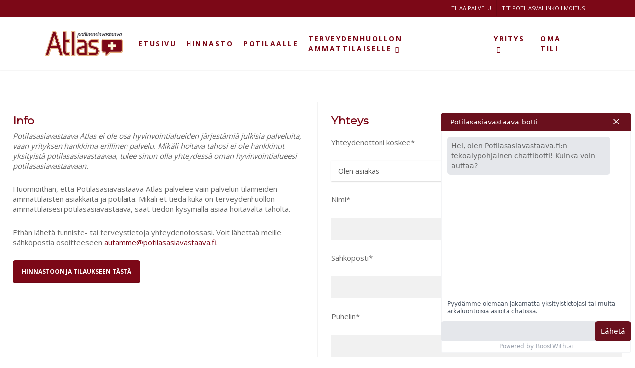

--- FILE ---
content_type: application/x-javascript
request_url: https://boostwith.ai/boostWithAi.js
body_size: 213
content:
// const boostWithAiLink = document.createElement('link');
// boostWithAiLink.rel  = 'stylesheet';
// boostWithAiLink.href = 'https://chat.demolink.fi/assets/index-7b43c738.css';
// document.body.appendChild(boostWithAiLink);

// const boostWithAiScript = document.createElement('script');
// boostWithAiScript.src ='https://chat.demolink.fi/assets/index-38fa4599.js';
// boostWithAiScript.async = true;
// boostWithAiScript.type = 'module';
// boostWithAiScript.onload = () => {
//     console.log('Script loaded successfully');
//   };
  
//   boostWithAiScript.onerror = () => {
//     console.log('Error occurred while loading script');
//   };
  
// document.body.appendChild(boostWithAiScript);

if (!boostWithAiConfig) {
  console.log("boostWithAiConfig missing")
}

if (!document.getElementById("boostWithAi")) {
  const boostWithAiContainer = document.createElement('div');
  boostWithAiContainer.setAttribute("id", "boostWithAi");
  document.body.appendChild(boostWithAiContainer);
  document.getElementById("boostWithAi").style.position = "absolute";
  document.getElementById("boostWithAi").style.top = "0";
} else {
  boostWithAiConfig.static = true
}

const shadowRoot = document.getElementById('boostWithAi').attachShadow({mode: 'open'});

const boostWithAiLink = document.createElement('link');
boostWithAiLink.rel  = 'stylesheet';
boostWithAiLink.href = 'https://boostwith.ai/assets/index-7b43c738.css';
document.getElementById("boostWithAi").shadowRoot.appendChild(boostWithAiLink);

const boostWithAiScript = document.createElement('script');
boostWithAiScript.src ='https://boostwith.ai/assets/index-38fa4599.js';
boostWithAiScript.async = true;
boostWithAiScript.type = 'module';
boostWithAiScript.onload = () => {
    console.log('Script loaded successfully');
  };
  
  boostWithAiScript.onerror = () => {
    console.log('Error occurred while loading script');
  };
  
document.body.appendChild(boostWithAiScript);



--- FILE ---
content_type: application/x-javascript
request_url: https://boostwith.ai/assets/index-38fa4599.js
body_size: 44128
content:
(function(){const t=document.createElement("link").relList;if(t&&t.supports&&t.supports("modulepreload"))return;for(const o of document.querySelectorAll('link[rel="modulepreload"]'))s(o);new MutationObserver(o=>{for(const r of o)if(r.type==="childList")for(const l of r.addedNodes)l.tagName==="LINK"&&l.rel==="modulepreload"&&s(l)}).observe(document,{childList:!0,subtree:!0});function n(o){const r={};return o.integrity&&(r.integrity=o.integrity),o.referrerPolicy&&(r.referrerPolicy=o.referrerPolicy),o.crossOrigin==="use-credentials"?r.credentials="include":o.crossOrigin==="anonymous"?r.credentials="omit":r.credentials="same-origin",r}function s(o){if(o.ep)return;o.ep=!0;const r=n(o);fetch(o.href,r)}})();function ws(e,t){const n=Object.create(null),s=e.split(",");for(let o=0;o<s.length;o++)n[s[o]]=!0;return t?o=>!!n[o.toLowerCase()]:o=>!!n[o]}const re={},jt=[],Ye=()=>{},Vl=()=>!1,Kl=/^on[^a-z]/,$n=e=>Kl.test(e),Ms=e=>e.startsWith("onUpdate:"),_e=Object.assign,Fs=(e,t)=>{const n=e.indexOf(t);n>-1&&e.splice(n,1)},Bl=Object.prototype.hasOwnProperty,J=(e,t)=>Bl.call(e,t),j=Array.isArray,Vt=e=>jn(e)==="[object Map]",vo=e=>jn(e)==="[object Set]",K=e=>typeof e=="function",me=e=>typeof e=="string",Ds=e=>typeof e=="symbol",ie=e=>e!==null&&typeof e=="object",Lo=e=>ie(e)&&K(e.then)&&K(e.catch),No=Object.prototype.toString,jn=e=>No.call(e),Yl=e=>jn(e).slice(8,-1),Oo=e=>jn(e)==="[object Object]",Us=e=>me(e)&&e!=="NaN"&&e[0]!=="-"&&""+parseInt(e,10)===e,kn=ws(",key,ref,ref_for,ref_key,onVnodeBeforeMount,onVnodeMounted,onVnodeBeforeUpdate,onVnodeUpdated,onVnodeBeforeUnmount,onVnodeUnmounted"),Vn=e=>{const t=Object.create(null);return n=>t[n]||(t[n]=e(n))},Gl=/-(\w)/g,Gt=Vn(e=>e.replace(Gl,(t,n)=>n?n.toUpperCase():"")),Xl=/\B([A-Z])/g,Dt=Vn(e=>e.replace(Xl,"-$1").toLowerCase()),Co=Vn(e=>e.charAt(0).toUpperCase()+e.slice(1)),es=Vn(e=>e?`on${Co(e)}`:""),mn=(e,t)=>!Object.is(e,t),Pn=(e,t)=>{for(let n=0;n<e.length;n++)e[n](t)},Fn=(e,t,n)=>{Object.defineProperty(e,t,{configurable:!0,enumerable:!1,value:n})},is=e=>{const t=parseFloat(e);return isNaN(t)?e:t};let dr;const as=()=>dr||(dr=typeof globalThis<"u"?globalThis:typeof self<"u"?self:typeof window<"u"?window:typeof global<"u"?global:{});function Fe(e){if(j(e)){const t={};for(let n=0;n<e.length;n++){const s=e[n],o=me(s)?Ql(s):Fe(s);if(o)for(const r in o)t[r]=o[r]}return t}else{if(me(e))return e;if(ie(e))return e}}const Jl=/;(?![^(]*\))/g,ql=/:([^]+)/,zl=/\/\*[^]*?\*\//g;function Ql(e){const t={};return e.replace(zl,"").split(Jl).forEach(n=>{if(n){const s=n.split(ql);s.length>1&&(t[s[0].trim()]=s[1].trim())}}),t}function pt(e){let t="";if(me(e))t=e;else if(j(e))for(let n=0;n<e.length;n++){const s=pt(e[n]);s&&(t+=s+" ")}else if(ie(e))for(const n in e)e[n]&&(t+=n+" ");return t.trim()}const Zl="itemscope,allowfullscreen,formnovalidate,ismap,nomodule,novalidate,readonly",ei=ws(Zl);function Ao(e){return!!e||e===""}const ot=e=>me(e)?e:e==null?"":j(e)||ie(e)&&(e.toString===No||!K(e.toString))?JSON.stringify(e,So,2):String(e),So=(e,t)=>t&&t.__v_isRef?So(e,t.value):Vt(t)?{[`Map(${t.size})`]:[...t.entries()].reduce((n,[s,o])=>(n[`${s} =>`]=o,n),{})}:vo(t)?{[`Set(${t.size})`]:[...t.values()]}:ie(t)&&!j(t)&&!Oo(t)?String(t):t;let $e;class xo{constructor(t=!1){this.detached=t,this._active=!0,this.effects=[],this.cleanups=[],this.parent=$e,!t&&$e&&(this.index=($e.scopes||($e.scopes=[])).push(this)-1)}get active(){return this._active}run(t){if(this._active){const n=$e;try{return $e=this,t()}finally{$e=n}}}on(){$e=this}off(){$e=this.parent}stop(t){if(this._active){let n,s;for(n=0,s=this.effects.length;n<s;n++)this.effects[n].stop();for(n=0,s=this.cleanups.length;n<s;n++)this.cleanups[n]();if(this.scopes)for(n=0,s=this.scopes.length;n<s;n++)this.scopes[n].stop(!0);if(!this.detached&&this.parent&&!t){const o=this.parent.scopes.pop();o&&o!==this&&(this.parent.scopes[this.index]=o,o.index=this.index)}this.parent=void 0,this._active=!1}}}function ti(e){return new xo(e)}function ni(e,t=$e){t&&t.active&&t.effects.push(e)}function si(){return $e}const Ws=e=>{const t=new Set(e);return t.w=0,t.n=0,t},Ro=e=>(e.w&It)>0,ko=e=>(e.n&It)>0,ri=({deps:e})=>{if(e.length)for(let t=0;t<e.length;t++)e[t].w|=It},oi=e=>{const{deps:t}=e;if(t.length){let n=0;for(let s=0;s<t.length;s++){const o=t[s];Ro(o)&&!ko(o)?o.delete(e):t[n++]=o,o.w&=~It,o.n&=~It}t.length=n}},cs=new WeakMap;let ln=0,It=1;const us=30;let Ve;const wt=Symbol(""),fs=Symbol("");class Hs{constructor(t,n=null,s){this.fn=t,this.scheduler=n,this.active=!0,this.deps=[],this.parent=void 0,ni(this,s)}run(){if(!this.active)return this.fn();let t=Ve,n=Et;for(;t;){if(t===this)return;t=t.parent}try{return this.parent=Ve,Ve=this,Et=!0,It=1<<++ln,ln<=us?ri(this):mr(this),this.fn()}finally{ln<=us&&oi(this),It=1<<--ln,Ve=this.parent,Et=n,this.parent=void 0,this.deferStop&&this.stop()}}stop(){Ve===this?this.deferStop=!0:this.active&&(mr(this),this.onStop&&this.onStop(),this.active=!1)}}function mr(e){const{deps:t}=e;if(t.length){for(let n=0;n<t.length;n++)t[n].delete(e);t.length=0}}let Et=!0;const Po=[];function Qt(){Po.push(Et),Et=!1}function Zt(){const e=Po.pop();Et=e===void 0?!0:e}function ke(e,t,n){if(Et&&Ve){let s=cs.get(e);s||cs.set(e,s=new Map);let o=s.get(n);o||s.set(n,o=Ws()),wo(o)}}function wo(e,t){let n=!1;ln<=us?ko(e)||(e.n|=It,n=!Ro(e)):n=!e.has(Ve),n&&(e.add(Ve),Ve.deps.push(e))}function ct(e,t,n,s,o,r){const l=cs.get(e);if(!l)return;let a=[];if(t==="clear")a=[...l.values()];else if(n==="length"&&j(e)){const u=Number(s);l.forEach((f,g)=>{(g==="length"||g>=u)&&a.push(f)})}else switch(n!==void 0&&a.push(l.get(n)),t){case"add":j(e)?Us(n)&&a.push(l.get("length")):(a.push(l.get(wt)),Vt(e)&&a.push(l.get(fs)));break;case"delete":j(e)||(a.push(l.get(wt)),Vt(e)&&a.push(l.get(fs)));break;case"set":Vt(e)&&a.push(l.get(wt));break}if(a.length===1)a[0]&&ds(a[0]);else{const u=[];for(const f of a)f&&u.push(...f);ds(Ws(u))}}function ds(e,t){const n=j(e)?e:[...e];for(const s of n)s.computed&&_r(s);for(const s of n)s.computed||_r(s)}function _r(e,t){(e!==Ve||e.allowRecurse)&&(e.scheduler?e.scheduler():e.run())}const li=ws("__proto__,__v_isRef,__isVue"),Mo=new Set(Object.getOwnPropertyNames(Symbol).filter(e=>e!=="arguments"&&e!=="caller").map(e=>Symbol[e]).filter(Ds)),ii=$s(),ai=$s(!1,!0),ci=$s(!0),gr=ui();function ui(){const e={};return["includes","indexOf","lastIndexOf"].forEach(t=>{e[t]=function(...n){const s=z(this);for(let r=0,l=this.length;r<l;r++)ke(s,"get",r+"");const o=s[t](...n);return o===-1||o===!1?s[t](...n.map(z)):o}}),["push","pop","shift","unshift","splice"].forEach(t=>{e[t]=function(...n){Qt();const s=z(this)[t].apply(this,n);return Zt(),s}}),e}function fi(e){const t=z(this);return ke(t,"has",e),t.hasOwnProperty(e)}function $s(e=!1,t=!1){return function(s,o,r){if(o==="__v_isReactive")return!e;if(o==="__v_isReadonly")return e;if(o==="__v_isShallow")return t;if(o==="__v_raw"&&r===(e?t?Ci:Ho:t?Wo:Uo).get(s))return s;const l=j(s);if(!e){if(l&&J(gr,o))return Reflect.get(gr,o,r);if(o==="hasOwnProperty")return fi}const a=Reflect.get(s,o,r);return(Ds(o)?Mo.has(o):li(o))||(e||ke(s,"get",o),t)?a:pe(a)?l&&Us(o)?a:a.value:ie(a)?e?$o(a):Ks(a):a}}const di=Fo(),mi=Fo(!0);function Fo(e=!1){return function(n,s,o,r){let l=n[s];if(Xt(l)&&pe(l)&&!pe(o))return!1;if(!e&&(!Dn(o)&&!Xt(o)&&(l=z(l),o=z(o)),!j(n)&&pe(l)&&!pe(o)))return l.value=o,!0;const a=j(n)&&Us(s)?Number(s)<n.length:J(n,s),u=Reflect.set(n,s,o,r);return n===z(r)&&(a?mn(o,l)&&ct(n,"set",s,o):ct(n,"add",s,o)),u}}function _i(e,t){const n=J(e,t);e[t];const s=Reflect.deleteProperty(e,t);return s&&n&&ct(e,"delete",t,void 0),s}function gi(e,t){const n=Reflect.has(e,t);return(!Ds(t)||!Mo.has(t))&&ke(e,"has",t),n}function hi(e){return ke(e,"iterate",j(e)?"length":wt),Reflect.ownKeys(e)}const Do={get:ii,set:di,deleteProperty:_i,has:gi,ownKeys:hi},pi={get:ci,set(e,t){return!0},deleteProperty(e,t){return!0}},bi=_e({},Do,{get:ai,set:mi}),js=e=>e,Kn=e=>Reflect.getPrototypeOf(e);function Ln(e,t,n=!1,s=!1){e=e.__v_raw;const o=z(e),r=z(t);n||(t!==r&&ke(o,"get",t),ke(o,"get",r));const{has:l}=Kn(o),a=s?js:n?Ys:_n;if(l.call(o,t))return a(e.get(t));if(l.call(o,r))return a(e.get(r));e!==o&&e.get(t)}function Nn(e,t=!1){const n=this.__v_raw,s=z(n),o=z(e);return t||(e!==o&&ke(s,"has",e),ke(s,"has",o)),e===o?n.has(e):n.has(e)||n.has(o)}function On(e,t=!1){return e=e.__v_raw,!t&&ke(z(e),"iterate",wt),Reflect.get(e,"size",e)}function hr(e){e=z(e);const t=z(this);return Kn(t).has.call(t,e)||(t.add(e),ct(t,"add",e,e)),this}function pr(e,t){t=z(t);const n=z(this),{has:s,get:o}=Kn(n);let r=s.call(n,e);r||(e=z(e),r=s.call(n,e));const l=o.call(n,e);return n.set(e,t),r?mn(t,l)&&ct(n,"set",e,t):ct(n,"add",e,t),this}function br(e){const t=z(this),{has:n,get:s}=Kn(t);let o=n.call(t,e);o||(e=z(e),o=n.call(t,e)),s&&s.call(t,e);const r=t.delete(e);return o&&ct(t,"delete",e,void 0),r}function Er(){const e=z(this),t=e.size!==0,n=e.clear();return t&&ct(e,"clear",void 0,void 0),n}function Cn(e,t){return function(s,o){const r=this,l=r.__v_raw,a=z(l),u=t?js:e?Ys:_n;return!e&&ke(a,"iterate",wt),l.forEach((f,g)=>s.call(o,u(f),u(g),r))}}function An(e,t,n){return function(...s){const o=this.__v_raw,r=z(o),l=Vt(r),a=e==="entries"||e===Symbol.iterator&&l,u=e==="keys"&&l,f=o[e](...s),g=n?js:t?Ys:_n;return!t&&ke(r,"iterate",u?fs:wt),{next(){const{value:y,done:E}=f.next();return E?{value:y,done:E}:{value:a?[g(y[0]),g(y[1])]:g(y),done:E}},[Symbol.iterator](){return this}}}}function mt(e){return function(...t){return e==="delete"?!1:this}}function Ei(){const e={get(r){return Ln(this,r)},get size(){return On(this)},has:Nn,add:hr,set:pr,delete:br,clear:Er,forEach:Cn(!1,!1)},t={get(r){return Ln(this,r,!1,!0)},get size(){return On(this)},has:Nn,add:hr,set:pr,delete:br,clear:Er,forEach:Cn(!1,!0)},n={get(r){return Ln(this,r,!0)},get size(){return On(this,!0)},has(r){return Nn.call(this,r,!0)},add:mt("add"),set:mt("set"),delete:mt("delete"),clear:mt("clear"),forEach:Cn(!0,!1)},s={get(r){return Ln(this,r,!0,!0)},get size(){return On(this,!0)},has(r){return Nn.call(this,r,!0)},add:mt("add"),set:mt("set"),delete:mt("delete"),clear:mt("clear"),forEach:Cn(!0,!0)};return["keys","values","entries",Symbol.iterator].forEach(r=>{e[r]=An(r,!1,!1),n[r]=An(r,!0,!1),t[r]=An(r,!1,!0),s[r]=An(r,!0,!0)}),[e,n,t,s]}const[yi,Ii,Ti,vi]=Ei();function Vs(e,t){const n=t?e?vi:Ti:e?Ii:yi;return(s,o,r)=>o==="__v_isReactive"?!e:o==="__v_isReadonly"?e:o==="__v_raw"?s:Reflect.get(J(n,o)&&o in s?n:s,o,r)}const Li={get:Vs(!1,!1)},Ni={get:Vs(!1,!0)},Oi={get:Vs(!0,!1)},Uo=new WeakMap,Wo=new WeakMap,Ho=new WeakMap,Ci=new WeakMap;function Ai(e){switch(e){case"Object":case"Array":return 1;case"Map":case"Set":case"WeakMap":case"WeakSet":return 2;default:return 0}}function Si(e){return e.__v_skip||!Object.isExtensible(e)?0:Ai(Yl(e))}function Ks(e){return Xt(e)?e:Bs(e,!1,Do,Li,Uo)}function xi(e){return Bs(e,!1,bi,Ni,Wo)}function $o(e){return Bs(e,!0,pi,Oi,Ho)}function Bs(e,t,n,s,o){if(!ie(e)||e.__v_raw&&!(t&&e.__v_isReactive))return e;const r=o.get(e);if(r)return r;const l=Si(e);if(l===0)return e;const a=new Proxy(e,l===2?s:n);return o.set(e,a),a}function Kt(e){return Xt(e)?Kt(e.__v_raw):!!(e&&e.__v_isReactive)}function Xt(e){return!!(e&&e.__v_isReadonly)}function Dn(e){return!!(e&&e.__v_isShallow)}function jo(e){return Kt(e)||Xt(e)}function z(e){const t=e&&e.__v_raw;return t?z(t):e}function Vo(e){return Fn(e,"__v_skip",!0),e}const _n=e=>ie(e)?Ks(e):e,Ys=e=>ie(e)?$o(e):e;function Ko(e){Et&&Ve&&(e=z(e),wo(e.dep||(e.dep=Ws())))}function Bo(e,t){e=z(e);const n=e.dep;n&&ds(n)}function pe(e){return!!(e&&e.__v_isRef===!0)}function st(e){return Yo(e,!1)}function Ri(e){return Yo(e,!0)}function Yo(e,t){return pe(e)?e:new ki(e,t)}class ki{constructor(t,n){this.__v_isShallow=n,this.dep=void 0,this.__v_isRef=!0,this._rawValue=n?t:z(t),this._value=n?t:_n(t)}get value(){return Ko(this),this._value}set value(t){const n=this.__v_isShallow||Dn(t)||Xt(t);t=n?t:z(t),mn(t,this._rawValue)&&(this._rawValue=t,this._value=n?t:_n(t),Bo(this))}}function Pi(e){return pe(e)?e.value:e}const wi={get:(e,t,n)=>Pi(Reflect.get(e,t,n)),set:(e,t,n,s)=>{const o=e[t];return pe(o)&&!pe(n)?(o.value=n,!0):Reflect.set(e,t,n,s)}};function Go(e){return Kt(e)?e:new Proxy(e,wi)}class Mi{constructor(t,n,s,o){this._setter=n,this.dep=void 0,this.__v_isRef=!0,this.__v_isReadonly=!1,this._dirty=!0,this.effect=new Hs(t,()=>{this._dirty||(this._dirty=!0,Bo(this))}),this.effect.computed=this,this.effect.active=this._cacheable=!o,this.__v_isReadonly=s}get value(){const t=z(this);return Ko(t),(t._dirty||!t._cacheable)&&(t._dirty=!1,t._value=t.effect.run()),t._value}set value(t){this._setter(t)}}function Fi(e,t,n=!1){let s,o;const r=K(e);return r?(s=e,o=Ye):(s=e.get,o=e.set),new Mi(s,o,r||!o,n)}function yt(e,t,n,s){let o;try{o=s?e(...s):e()}catch(r){Bn(r,t,n)}return o}function Ge(e,t,n,s){if(K(e)){const r=yt(e,t,n,s);return r&&Lo(r)&&r.catch(l=>{Bn(l,t,n)}),r}const o=[];for(let r=0;r<e.length;r++)o.push(Ge(e[r],t,n,s));return o}function Bn(e,t,n,s=!0){const o=t?t.vnode:null;if(t){let r=t.parent;const l=t.proxy,a=n;for(;r;){const f=r.ec;if(f){for(let g=0;g<f.length;g++)if(f[g](e,l,a)===!1)return}r=r.parent}const u=t.appContext.config.errorHandler;if(u){yt(u,null,10,[e,l,a]);return}}Di(e,n,o,s)}function Di(e,t,n,s=!0){console.error(e)}let gn=!1,ms=!1;const ye=[];let rt=0;const Bt=[];let it=null,xt=0;const Xo=Promise.resolve();let Gs=null;function _s(e){const t=Gs||Xo;return e?t.then(this?e.bind(this):e):t}function Ui(e){let t=rt+1,n=ye.length;for(;t<n;){const s=t+n>>>1;hn(ye[s])<e?t=s+1:n=s}return t}function Xs(e){(!ye.length||!ye.includes(e,gn&&e.allowRecurse?rt+1:rt))&&(e.id==null?ye.push(e):ye.splice(Ui(e.id),0,e),Jo())}function Jo(){!gn&&!ms&&(ms=!0,Gs=Xo.then(zo))}function Wi(e){const t=ye.indexOf(e);t>rt&&ye.splice(t,1)}function Hi(e){j(e)?Bt.push(...e):(!it||!it.includes(e,e.allowRecurse?xt+1:xt))&&Bt.push(e),Jo()}function yr(e,t=gn?rt+1:0){for(;t<ye.length;t++){const n=ye[t];n&&n.pre&&(ye.splice(t,1),t--,n())}}function qo(e){if(Bt.length){const t=[...new Set(Bt)];if(Bt.length=0,it){it.push(...t);return}for(it=t,it.sort((n,s)=>hn(n)-hn(s)),xt=0;xt<it.length;xt++)it[xt]();it=null,xt=0}}const hn=e=>e.id==null?1/0:e.id,$i=(e,t)=>{const n=hn(e)-hn(t);if(n===0){if(e.pre&&!t.pre)return-1;if(t.pre&&!e.pre)return 1}return n};function zo(e){ms=!1,gn=!0,ye.sort($i);const t=Ye;try{for(rt=0;rt<ye.length;rt++){const n=ye[rt];n&&n.active!==!1&&yt(n,null,14)}}finally{rt=0,ye.length=0,qo(),gn=!1,Gs=null,(ye.length||Bt.length)&&zo()}}function ji(e,t,...n){if(e.isUnmounted)return;const s=e.vnode.props||re;let o=n;const r=t.startsWith("update:"),l=r&&t.slice(7);if(l&&l in s){const g=`${l==="modelValue"?"model":l}Modifiers`,{number:y,trim:E}=s[g]||re;E&&(o=n.map(O=>me(O)?O.trim():O)),y&&(o=n.map(is))}let a,u=s[a=es(t)]||s[a=es(Gt(t))];!u&&r&&(u=s[a=es(Dt(t))]),u&&Ge(u,e,6,o);const f=s[a+"Once"];if(f){if(!e.emitted)e.emitted={};else if(e.emitted[a])return;e.emitted[a]=!0,Ge(f,e,6,o)}}function Qo(e,t,n=!1){const s=t.emitsCache,o=s.get(e);if(o!==void 0)return o;const r=e.emits;let l={},a=!1;if(!K(e)){const u=f=>{const g=Qo(f,t,!0);g&&(a=!0,_e(l,g))};!n&&t.mixins.length&&t.mixins.forEach(u),e.extends&&u(e.extends),e.mixins&&e.mixins.forEach(u)}return!r&&!a?(ie(e)&&s.set(e,null),null):(j(r)?r.forEach(u=>l[u]=null):_e(l,r),ie(e)&&s.set(e,l),l)}function Yn(e,t){return!e||!$n(t)?!1:(t=t.slice(2).replace(/Once$/,""),J(e,t[0].toLowerCase()+t.slice(1))||J(e,Dt(t))||J(e,t))}let We=null,Gn=null;function Un(e){const t=We;return We=e,Gn=e&&e.type.__scopeId||null,t}function Vi(e){Gn=e}function Ki(){Gn=null}function Bi(e,t=We,n){if(!t||e._n)return e;const s=(...o)=>{s._d&&xr(-1);const r=Un(t);let l;try{l=e(...o)}finally{Un(r),s._d&&xr(1)}return l};return s._n=!0,s._c=!0,s._d=!0,s}function ts(e){const{type:t,vnode:n,proxy:s,withProxy:o,props:r,propsOptions:[l],slots:a,attrs:u,emit:f,render:g,renderCache:y,data:E,setupState:O,ctx:M,inheritAttrs:k}=e;let P,b;const L=Un(e);try{if(n.shapeFlag&4){const I=o||s;P=nt(g.call(I,I,y,r,O,E,M)),b=u}else{const I=t;P=nt(I.length>1?I(r,{attrs:u,slots:a,emit:f}):I(r,null)),b=t.props?u:Yi(u)}}catch(I){fn.length=0,Bn(I,e,1),P=Re(Ft)}let x=P;if(b&&k!==!1){const I=Object.keys(b),{shapeFlag:w}=x;I.length&&w&7&&(l&&I.some(Ms)&&(b=Gi(b,l)),x=Jt(x,b))}return n.dirs&&(x=Jt(x),x.dirs=x.dirs?x.dirs.concat(n.dirs):n.dirs),n.transition&&(x.transition=n.transition),P=x,Un(L),P}const Yi=e=>{let t;for(const n in e)(n==="class"||n==="style"||$n(n))&&((t||(t={}))[n]=e[n]);return t},Gi=(e,t)=>{const n={};for(const s in e)(!Ms(s)||!(s.slice(9)in t))&&(n[s]=e[s]);return n};function Xi(e,t,n){const{props:s,children:o,component:r}=e,{props:l,children:a,patchFlag:u}=t,f=r.emitsOptions;if(t.dirs||t.transition)return!0;if(n&&u>=0){if(u&1024)return!0;if(u&16)return s?Ir(s,l,f):!!l;if(u&8){const g=t.dynamicProps;for(let y=0;y<g.length;y++){const E=g[y];if(l[E]!==s[E]&&!Yn(f,E))return!0}}}else return(o||a)&&(!a||!a.$stable)?!0:s===l?!1:s?l?Ir(s,l,f):!0:!!l;return!1}function Ir(e,t,n){const s=Object.keys(t);if(s.length!==Object.keys(e).length)return!0;for(let o=0;o<s.length;o++){const r=s[o];if(t[r]!==e[r]&&!Yn(n,r))return!0}return!1}function Ji({vnode:e,parent:t},n){for(;t&&t.subTree===e;)(e=t.vnode).el=n,t=t.parent}const qi=e=>e.__isSuspense;function zi(e,t){t&&t.pendingBranch?j(e)?t.effects.push(...e):t.effects.push(e):Hi(e)}const Sn={};function Yt(e,t,n){return Zo(e,t,n)}function Zo(e,t,{immediate:n,deep:s,flush:o,onTrack:r,onTrigger:l}=re){var a;const u=si()===((a=he)==null?void 0:a.scope)?he:null;let f,g=!1,y=!1;if(pe(e)?(f=()=>e.value,g=Dn(e)):Kt(e)?(f=()=>e,s=!0):j(e)?(y=!0,g=e.some(I=>Kt(I)||Dn(I)),f=()=>e.map(I=>{if(pe(I))return I.value;if(Kt(I))return kt(I);if(K(I))return yt(I,u,2)})):K(e)?t?f=()=>yt(e,u,2):f=()=>{if(!(u&&u.isUnmounted))return E&&E(),Ge(e,u,3,[O])}:f=Ye,t&&s){const I=f;f=()=>kt(I())}let E,O=I=>{E=L.onStop=()=>{yt(I,u,4)}},M;if(En)if(O=Ye,t?n&&Ge(t,u,3,[f(),y?[]:void 0,O]):f(),o==="sync"){const I=Ka();M=I.__watcherHandles||(I.__watcherHandles=[])}else return Ye;let k=y?new Array(e.length).fill(Sn):Sn;const P=()=>{if(L.active)if(t){const I=L.run();(s||g||(y?I.some((w,N)=>mn(w,k[N])):mn(I,k)))&&(E&&E(),Ge(t,u,3,[I,k===Sn?void 0:y&&k[0]===Sn?[]:k,O]),k=I)}else L.run()};P.allowRecurse=!!t;let b;o==="sync"?b=P:o==="post"?b=()=>xe(P,u&&u.suspense):(P.pre=!0,u&&(P.id=u.uid),b=()=>Xs(P));const L=new Hs(f,b);t?n?P():k=L.run():o==="post"?xe(L.run.bind(L),u&&u.suspense):L.run();const x=()=>{L.stop(),u&&u.scope&&Fs(u.scope.effects,L)};return M&&M.push(x),x}function Qi(e,t,n){const s=this.proxy,o=me(e)?e.includes(".")?el(s,e):()=>s[e]:e.bind(s,s);let r;K(t)?r=t:(r=t.handler,n=t);const l=he;qt(this);const a=Zo(o,r.bind(s),n);return l?qt(l):Mt(),a}function el(e,t){const n=t.split(".");return()=>{let s=e;for(let o=0;o<n.length&&s;o++)s=s[n[o]];return s}}function kt(e,t){if(!ie(e)||e.__v_skip||(t=t||new Set,t.has(e)))return e;if(t.add(e),pe(e))kt(e.value,t);else if(j(e))for(let n=0;n<e.length;n++)kt(e[n],t);else if(vo(e)||Vt(e))e.forEach(n=>{kt(n,t)});else if(Oo(e))for(const n in e)kt(e[n],t);return e}function nn(e,t){const n=We;if(n===null)return e;const s=qn(n)||n.proxy,o=e.dirs||(e.dirs=[]);for(let r=0;r<t.length;r++){let[l,a,u,f=re]=t[r];l&&(K(l)&&(l={mounted:l,updated:l}),l.deep&&kt(a),o.push({dir:l,instance:s,value:a,oldValue:void 0,arg:u,modifiers:f}))}return e}function At(e,t,n,s){const o=e.dirs,r=t&&t.dirs;for(let l=0;l<o.length;l++){const a=o[l];r&&(a.oldValue=r[l].value);let u=a.dir[s];u&&(Qt(),Ge(u,n,8,[e.el,a,e,t]),Zt())}}function Js(e,t){return K(e)?(()=>_e({name:e.name},t,{setup:e}))():e}const wn=e=>!!e.type.__asyncLoader,tl=e=>e.type.__isKeepAlive;function Zi(e,t){nl(e,"a",t)}function ea(e,t){nl(e,"da",t)}function nl(e,t,n=he){const s=e.__wdc||(e.__wdc=()=>{let o=n;for(;o;){if(o.isDeactivated)return;o=o.parent}return e()});if(Xn(t,s,n),n){let o=n.parent;for(;o&&o.parent;)tl(o.parent.vnode)&&ta(s,t,n,o),o=o.parent}}function ta(e,t,n,s){const o=Xn(t,e,s,!0);qs(()=>{Fs(s[t],o)},n)}function Xn(e,t,n=he,s=!1){if(n){const o=n[e]||(n[e]=[]),r=t.__weh||(t.__weh=(...l)=>{if(n.isUnmounted)return;Qt(),qt(n);const a=Ge(t,n,e,l);return Mt(),Zt(),a});return s?o.unshift(r):o.push(r),r}}const ut=e=>(t,n=he)=>(!En||e==="sp")&&Xn(e,(...s)=>t(...s),n),sl=ut("bm"),rl=ut("m"),na=ut("bu"),sa=ut("u"),ra=ut("bum"),qs=ut("um"),oa=ut("sp"),la=ut("rtg"),ia=ut("rtc");function aa(e,t=he){Xn("ec",e,t)}const ca=Symbol.for("v-ndc");function ua(e,t,n,s){let o;const r=n&&n[s];if(j(e)||me(e)){o=new Array(e.length);for(let l=0,a=e.length;l<a;l++)o[l]=t(e[l],l,void 0,r&&r[l])}else if(typeof e=="number"){o=new Array(e);for(let l=0;l<e;l++)o[l]=t(l+1,l,void 0,r&&r[l])}else if(ie(e))if(e[Symbol.iterator])o=Array.from(e,(l,a)=>t(l,a,void 0,r&&r[a]));else{const l=Object.keys(e);o=new Array(l.length);for(let a=0,u=l.length;a<u;a++){const f=l[a];o[a]=t(e[f],f,a,r&&r[a])}}else o=[];return n&&(n[s]=o),o}const gs=e=>e?gl(e)?qn(e)||e.proxy:gs(e.parent):null,cn=_e(Object.create(null),{$:e=>e,$el:e=>e.vnode.el,$data:e=>e.data,$props:e=>e.props,$attrs:e=>e.attrs,$slots:e=>e.slots,$refs:e=>e.refs,$parent:e=>gs(e.parent),$root:e=>gs(e.root),$emit:e=>e.emit,$options:e=>zs(e),$forceUpdate:e=>e.f||(e.f=()=>Xs(e.update)),$nextTick:e=>e.n||(e.n=_s.bind(e.proxy)),$watch:e=>Qi.bind(e)}),ns=(e,t)=>e!==re&&!e.__isScriptSetup&&J(e,t),fa={get({_:e},t){const{ctx:n,setupState:s,data:o,props:r,accessCache:l,type:a,appContext:u}=e;let f;if(t[0]!=="$"){const O=l[t];if(O!==void 0)switch(O){case 1:return s[t];case 2:return o[t];case 4:return n[t];case 3:return r[t]}else{if(ns(s,t))return l[t]=1,s[t];if(o!==re&&J(o,t))return l[t]=2,o[t];if((f=e.propsOptions[0])&&J(f,t))return l[t]=3,r[t];if(n!==re&&J(n,t))return l[t]=4,n[t];hs&&(l[t]=0)}}const g=cn[t];let y,E;if(g)return t==="$attrs"&&ke(e,"get",t),g(e);if((y=a.__cssModules)&&(y=y[t]))return y;if(n!==re&&J(n,t))return l[t]=4,n[t];if(E=u.config.globalProperties,J(E,t))return E[t]},set({_:e},t,n){const{data:s,setupState:o,ctx:r}=e;return ns(o,t)?(o[t]=n,!0):s!==re&&J(s,t)?(s[t]=n,!0):J(e.props,t)||t[0]==="$"&&t.slice(1)in e?!1:(r[t]=n,!0)},has({_:{data:e,setupState:t,accessCache:n,ctx:s,appContext:o,propsOptions:r}},l){let a;return!!n[l]||e!==re&&J(e,l)||ns(t,l)||(a=r[0])&&J(a,l)||J(s,l)||J(cn,l)||J(o.config.globalProperties,l)},defineProperty(e,t,n){return n.get!=null?e._.accessCache[t]=0:J(n,"value")&&this.set(e,t,n.value,null),Reflect.defineProperty(e,t,n)}};function Tr(e){return j(e)?e.reduce((t,n)=>(t[n]=null,t),{}):e}let hs=!0;function da(e){const t=zs(e),n=e.proxy,s=e.ctx;hs=!1,t.beforeCreate&&vr(t.beforeCreate,e,"bc");const{data:o,computed:r,methods:l,watch:a,provide:u,inject:f,created:g,beforeMount:y,mounted:E,beforeUpdate:O,updated:M,activated:k,deactivated:P,beforeDestroy:b,beforeUnmount:L,destroyed:x,unmounted:I,render:w,renderTracked:N,renderTriggered:U,errorCaptured:q,serverPrefetch:Z,expose:le,inheritAttrs:ae,components:Ie,directives:ge,filters:Xe}=t;if(f&&ma(f,s,null),l)for(const ee in l){const Y=l[ee];K(Y)&&(s[ee]=Y.bind(n))}if(o){const ee=o.call(n,n);ie(ee)&&(e.data=Ks(ee))}if(hs=!0,r)for(const ee in r){const Y=r[ee],Te=K(Y)?Y.bind(n,n):K(Y.get)?Y.get.bind(n,n):Ye,Je=!K(Y)&&K(Y.set)?Y.set.bind(n):Ye,Pe=Ke({get:Te,set:Je});Object.defineProperty(s,ee,{enumerable:!0,configurable:!0,get:()=>Pe.value,set:Ee=>Pe.value=Ee})}if(a)for(const ee in a)ol(a[ee],s,n,ee);if(u){const ee=K(u)?u.call(n):u;Reflect.ownKeys(ee).forEach(Y=>{Ea(Y,ee[Y])})}g&&vr(g,e,"c");function ne(ee,Y){j(Y)?Y.forEach(Te=>ee(Te.bind(n))):Y&&ee(Y.bind(n))}if(ne(sl,y),ne(rl,E),ne(na,O),ne(sa,M),ne(Zi,k),ne(ea,P),ne(aa,q),ne(ia,N),ne(la,U),ne(ra,L),ne(qs,I),ne(oa,Z),j(le))if(le.length){const ee=e.exposed||(e.exposed={});le.forEach(Y=>{Object.defineProperty(ee,Y,{get:()=>n[Y],set:Te=>n[Y]=Te})})}else e.exposed||(e.exposed={});w&&e.render===Ye&&(e.render=w),ae!=null&&(e.inheritAttrs=ae),Ie&&(e.components=Ie),ge&&(e.directives=ge)}function ma(e,t,n=Ye){j(e)&&(e=ps(e));for(const s in e){const o=e[s];let r;ie(o)?"default"in o?r=un(o.from||s,o.default,!0):r=un(o.from||s):r=un(o),pe(r)?Object.defineProperty(t,s,{enumerable:!0,configurable:!0,get:()=>r.value,set:l=>r.value=l}):t[s]=r}}function vr(e,t,n){Ge(j(e)?e.map(s=>s.bind(t.proxy)):e.bind(t.proxy),t,n)}function ol(e,t,n,s){const o=s.includes(".")?el(n,s):()=>n[s];if(me(e)){const r=t[e];K(r)&&Yt(o,r)}else if(K(e))Yt(o,e.bind(n));else if(ie(e))if(j(e))e.forEach(r=>ol(r,t,n,s));else{const r=K(e.handler)?e.handler.bind(n):t[e.handler];K(r)&&Yt(o,r,e)}}function zs(e){const t=e.type,{mixins:n,extends:s}=t,{mixins:o,optionsCache:r,config:{optionMergeStrategies:l}}=e.appContext,a=r.get(t);let u;return a?u=a:!o.length&&!n&&!s?u=t:(u={},o.length&&o.forEach(f=>Wn(u,f,l,!0)),Wn(u,t,l)),ie(t)&&r.set(t,u),u}function Wn(e,t,n,s=!1){const{mixins:o,extends:r}=t;r&&Wn(e,r,n,!0),o&&o.forEach(l=>Wn(e,l,n,!0));for(const l in t)if(!(s&&l==="expose")){const a=_a[l]||n&&n[l];e[l]=a?a(e[l],t[l]):t[l]}return e}const _a={data:Lr,props:Nr,emits:Nr,methods:an,computed:an,beforeCreate:Le,created:Le,beforeMount:Le,mounted:Le,beforeUpdate:Le,updated:Le,beforeDestroy:Le,beforeUnmount:Le,destroyed:Le,unmounted:Le,activated:Le,deactivated:Le,errorCaptured:Le,serverPrefetch:Le,components:an,directives:an,watch:ha,provide:Lr,inject:ga};function Lr(e,t){return t?e?function(){return _e(K(e)?e.call(this,this):e,K(t)?t.call(this,this):t)}:t:e}function ga(e,t){return an(ps(e),ps(t))}function ps(e){if(j(e)){const t={};for(let n=0;n<e.length;n++)t[e[n]]=e[n];return t}return e}function Le(e,t){return e?[...new Set([].concat(e,t))]:t}function an(e,t){return e?_e(Object.create(null),e,t):t}function Nr(e,t){return e?j(e)&&j(t)?[...new Set([...e,...t])]:_e(Object.create(null),Tr(e),Tr(t??{})):t}function ha(e,t){if(!e)return t;if(!t)return e;const n=_e(Object.create(null),e);for(const s in t)n[s]=Le(e[s],t[s]);return n}function ll(){return{app:null,config:{isNativeTag:Vl,performance:!1,globalProperties:{},optionMergeStrategies:{},errorHandler:void 0,warnHandler:void 0,compilerOptions:{}},mixins:[],components:{},directives:{},provides:Object.create(null),optionsCache:new WeakMap,propsCache:new WeakMap,emitsCache:new WeakMap}}let pa=0;function ba(e,t){return function(s,o=null){K(s)||(s=_e({},s)),o!=null&&!ie(o)&&(o=null);const r=ll(),l=new Set;let a=!1;const u=r.app={_uid:pa++,_component:s,_props:o,_container:null,_context:r,_instance:null,version:Ba,get config(){return r.config},set config(f){},use(f,...g){return l.has(f)||(f&&K(f.install)?(l.add(f),f.install(u,...g)):K(f)&&(l.add(f),f(u,...g))),u},mixin(f){return r.mixins.includes(f)||r.mixins.push(f),u},component(f,g){return g?(r.components[f]=g,u):r.components[f]},directive(f,g){return g?(r.directives[f]=g,u):r.directives[f]},mount(f,g,y){if(!a){const E=Re(s,o);return E.appContext=r,g&&t?t(E,f):e(E,f,y),a=!0,u._container=f,f.__vue_app__=u,qn(E.component)||E.component.proxy}},unmount(){a&&(e(null,u._container),delete u._container.__vue_app__)},provide(f,g){return r.provides[f]=g,u},runWithContext(f){Hn=u;try{return f()}finally{Hn=null}}};return u}}let Hn=null;function Ea(e,t){if(he){let n=he.provides;const s=he.parent&&he.parent.provides;s===n&&(n=he.provides=Object.create(s)),n[e]=t}}function un(e,t,n=!1){const s=he||We;if(s||Hn){const o=s?s.parent==null?s.vnode.appContext&&s.vnode.appContext.provides:s.parent.provides:Hn._context.provides;if(o&&e in o)return o[e];if(arguments.length>1)return n&&K(t)?t.call(s&&s.proxy):t}}function ya(e,t,n,s=!1){const o={},r={};Fn(r,Jn,1),e.propsDefaults=Object.create(null),il(e,t,o,r);for(const l in e.propsOptions[0])l in o||(o[l]=void 0);n?e.props=s?o:xi(o):e.type.props?e.props=o:e.props=r,e.attrs=r}function Ia(e,t,n,s){const{props:o,attrs:r,vnode:{patchFlag:l}}=e,a=z(o),[u]=e.propsOptions;let f=!1;if((s||l>0)&&!(l&16)){if(l&8){const g=e.vnode.dynamicProps;for(let y=0;y<g.length;y++){let E=g[y];if(Yn(e.emitsOptions,E))continue;const O=t[E];if(u)if(J(r,E))O!==r[E]&&(r[E]=O,f=!0);else{const M=Gt(E);o[M]=bs(u,a,M,O,e,!1)}else O!==r[E]&&(r[E]=O,f=!0)}}}else{il(e,t,o,r)&&(f=!0);let g;for(const y in a)(!t||!J(t,y)&&((g=Dt(y))===y||!J(t,g)))&&(u?n&&(n[y]!==void 0||n[g]!==void 0)&&(o[y]=bs(u,a,y,void 0,e,!0)):delete o[y]);if(r!==a)for(const y in r)(!t||!J(t,y))&&(delete r[y],f=!0)}f&&ct(e,"set","$attrs")}function il(e,t,n,s){const[o,r]=e.propsOptions;let l=!1,a;if(t)for(let u in t){if(kn(u))continue;const f=t[u];let g;o&&J(o,g=Gt(u))?!r||!r.includes(g)?n[g]=f:(a||(a={}))[g]=f:Yn(e.emitsOptions,u)||(!(u in s)||f!==s[u])&&(s[u]=f,l=!0)}if(r){const u=z(n),f=a||re;for(let g=0;g<r.length;g++){const y=r[g];n[y]=bs(o,u,y,f[y],e,!J(f,y))}}return l}function bs(e,t,n,s,o,r){const l=e[n];if(l!=null){const a=J(l,"default");if(a&&s===void 0){const u=l.default;if(l.type!==Function&&!l.skipFactory&&K(u)){const{propsDefaults:f}=o;n in f?s=f[n]:(qt(o),s=f[n]=u.call(null,t),Mt())}else s=u}l[0]&&(r&&!a?s=!1:l[1]&&(s===""||s===Dt(n))&&(s=!0))}return s}function al(e,t,n=!1){const s=t.propsCache,o=s.get(e);if(o)return o;const r=e.props,l={},a=[];let u=!1;if(!K(e)){const g=y=>{u=!0;const[E,O]=al(y,t,!0);_e(l,E),O&&a.push(...O)};!n&&t.mixins.length&&t.mixins.forEach(g),e.extends&&g(e.extends),e.mixins&&e.mixins.forEach(g)}if(!r&&!u)return ie(e)&&s.set(e,jt),jt;if(j(r))for(let g=0;g<r.length;g++){const y=Gt(r[g]);Or(y)&&(l[y]=re)}else if(r)for(const g in r){const y=Gt(g);if(Or(y)){const E=r[g],O=l[y]=j(E)||K(E)?{type:E}:_e({},E);if(O){const M=Sr(Boolean,O.type),k=Sr(String,O.type);O[0]=M>-1,O[1]=k<0||M<k,(M>-1||J(O,"default"))&&a.push(y)}}}const f=[l,a];return ie(e)&&s.set(e,f),f}function Or(e){return e[0]!=="$"}function Cr(e){const t=e&&e.toString().match(/^\s*(function|class) (\w+)/);return t?t[2]:e===null?"null":""}function Ar(e,t){return Cr(e)===Cr(t)}function Sr(e,t){return j(t)?t.findIndex(n=>Ar(n,e)):K(t)&&Ar(t,e)?0:-1}const cl=e=>e[0]==="_"||e==="$stable",Qs=e=>j(e)?e.map(nt):[nt(e)],Ta=(e,t,n)=>{if(t._n)return t;const s=Bi((...o)=>Qs(t(...o)),n);return s._c=!1,s},ul=(e,t,n)=>{const s=e._ctx;for(const o in e){if(cl(o))continue;const r=e[o];if(K(r))t[o]=Ta(o,r,s);else if(r!=null){const l=Qs(r);t[o]=()=>l}}},fl=(e,t)=>{const n=Qs(t);e.slots.default=()=>n},va=(e,t)=>{if(e.vnode.shapeFlag&32){const n=t._;n?(e.slots=z(t),Fn(t,"_",n)):ul(t,e.slots={})}else e.slots={},t&&fl(e,t);Fn(e.slots,Jn,1)},La=(e,t,n)=>{const{vnode:s,slots:o}=e;let r=!0,l=re;if(s.shapeFlag&32){const a=t._;a?n&&a===1?r=!1:(_e(o,t),!n&&a===1&&delete o._):(r=!t.$stable,ul(t,o)),l=t}else t&&(fl(e,t),l={default:1});if(r)for(const a in o)!cl(a)&&!(a in l)&&delete o[a]};function Es(e,t,n,s,o=!1){if(j(e)){e.forEach((E,O)=>Es(E,t&&(j(t)?t[O]:t),n,s,o));return}if(wn(s)&&!o)return;const r=s.shapeFlag&4?qn(s.component)||s.component.proxy:s.el,l=o?null:r,{i:a,r:u}=e,f=t&&t.r,g=a.refs===re?a.refs={}:a.refs,y=a.setupState;if(f!=null&&f!==u&&(me(f)?(g[f]=null,J(y,f)&&(y[f]=null)):pe(f)&&(f.value=null)),K(u))yt(u,a,12,[l,g]);else{const E=me(u),O=pe(u);if(E||O){const M=()=>{if(e.f){const k=E?J(y,u)?y[u]:g[u]:u.value;o?j(k)&&Fs(k,r):j(k)?k.includes(r)||k.push(r):E?(g[u]=[r],J(y,u)&&(y[u]=g[u])):(u.value=[r],e.k&&(g[e.k]=u.value))}else E?(g[u]=l,J(y,u)&&(y[u]=l)):O&&(u.value=l,e.k&&(g[e.k]=l))};l?(M.id=-1,xe(M,n)):M()}}}const xe=zi;function Na(e){return Oa(e)}function Oa(e,t){const n=as();n.__VUE__=!0;const{insert:s,remove:o,patchProp:r,createElement:l,createText:a,createComment:u,setText:f,setElementText:g,parentNode:y,nextSibling:E,setScopeId:O=Ye,insertStaticContent:M}=e,k=(m,i,c,d=null,h=null,v=null,C=!1,S=null,R=!!i.dynamicChildren)=>{if(m===i)return;m&&!sn(m,i)&&(d=qe(m),Ee(m,h,v,!0),m=null),i.patchFlag===-2&&(R=!1,i.dynamicChildren=null);const{type:A,ref:D,shapeFlag:p}=i;switch(A){case Tn:P(m,i,c,d);break;case Ft:b(m,i,c,d);break;case ss:m==null&&L(i,c,d,C);break;case De:Ie(m,i,c,d,h,v,C,S,R);break;default:p&1?w(m,i,c,d,h,v,C,S,R):p&6?ge(m,i,c,d,h,v,C,S,R):(p&64||p&128)&&A.process(m,i,c,d,h,v,C,S,R,Ce)}D!=null&&h&&Es(D,m&&m.ref,v,i||m,!i)},P=(m,i,c,d)=>{if(m==null)s(i.el=a(i.children),c,d);else{const h=i.el=m.el;i.children!==m.children&&f(h,i.children)}},b=(m,i,c,d)=>{m==null?s(i.el=u(i.children||""),c,d):i.el=m.el},L=(m,i,c,d)=>{[m.el,m.anchor]=M(m.children,i,c,d,m.el,m.anchor)},x=({el:m,anchor:i},c,d)=>{let h;for(;m&&m!==i;)h=E(m),s(m,c,d),m=h;s(i,c,d)},I=({el:m,anchor:i})=>{let c;for(;m&&m!==i;)c=E(m),o(m),m=c;o(i)},w=(m,i,c,d,h,v,C,S,R)=>{C=C||i.type==="svg",m==null?N(i,c,d,h,v,C,S,R):Z(m,i,h,v,C,S,R)},N=(m,i,c,d,h,v,C,S)=>{let R,A;const{type:D,props:p,shapeFlag:T,transition:W,dirs:H}=m;if(R=m.el=l(m.type,v,p&&p.is,p),T&8?g(R,m.children):T&16&&q(m.children,R,null,d,h,v&&D!=="foreignObject",C,S),H&&At(m,null,d,"created"),U(R,m,m.scopeId,C,d),p){for(const X in p)X!=="value"&&!kn(X)&&r(R,X,null,p[X],v,m.children,d,h,ve);"value"in p&&r(R,"value",null,p.value),(A=p.onVnodeBeforeMount)&&et(A,d,m)}H&&At(m,null,d,"beforeMount");const Q=(!h||h&&!h.pendingBranch)&&W&&!W.persisted;Q&&W.beforeEnter(R),s(R,i,c),((A=p&&p.onVnodeMounted)||Q||H)&&xe(()=>{A&&et(A,d,m),Q&&W.enter(R),H&&At(m,null,d,"mounted")},h)},U=(m,i,c,d,h)=>{if(c&&O(m,c),d)for(let v=0;v<d.length;v++)O(m,d[v]);if(h){let v=h.subTree;if(i===v){const C=h.vnode;U(m,C,C.scopeId,C.slotScopeIds,h.parent)}}},q=(m,i,c,d,h,v,C,S,R=0)=>{for(let A=R;A<m.length;A++){const D=m[A]=S?ht(m[A]):nt(m[A]);k(null,D,i,c,d,h,v,C,S)}},Z=(m,i,c,d,h,v,C)=>{const S=i.el=m.el;let{patchFlag:R,dynamicChildren:A,dirs:D}=i;R|=m.patchFlag&16;const p=m.props||re,T=i.props||re;let W;c&&St(c,!1),(W=T.onVnodeBeforeUpdate)&&et(W,c,i,m),D&&At(i,m,c,"beforeUpdate"),c&&St(c,!0);const H=h&&i.type!=="foreignObject";if(A?le(m.dynamicChildren,A,S,c,d,H,v):C||Y(m,i,S,null,c,d,H,v,!1),R>0){if(R&16)ae(S,i,p,T,c,d,h);else if(R&2&&p.class!==T.class&&r(S,"class",null,T.class,h),R&4&&r(S,"style",p.style,T.style,h),R&8){const Q=i.dynamicProps;for(let X=0;X<Q.length;X++){const se=Q[X],we=p[se],Ct=T[se];(Ct!==we||se==="value")&&r(S,se,we,Ct,h,m.children,c,d,ve)}}R&1&&m.children!==i.children&&g(S,i.children)}else!C&&A==null&&ae(S,i,p,T,c,d,h);((W=T.onVnodeUpdated)||D)&&xe(()=>{W&&et(W,c,i,m),D&&At(i,m,c,"updated")},d)},le=(m,i,c,d,h,v,C)=>{for(let S=0;S<i.length;S++){const R=m[S],A=i[S],D=R.el&&(R.type===De||!sn(R,A)||R.shapeFlag&70)?y(R.el):c;k(R,A,D,null,d,h,v,C,!0)}},ae=(m,i,c,d,h,v,C)=>{if(c!==d){if(c!==re)for(const S in c)!kn(S)&&!(S in d)&&r(m,S,c[S],null,C,i.children,h,v,ve);for(const S in d){if(kn(S))continue;const R=d[S],A=c[S];R!==A&&S!=="value"&&r(m,S,A,R,C,i.children,h,v,ve)}"value"in d&&r(m,"value",c.value,d.value)}},Ie=(m,i,c,d,h,v,C,S,R)=>{const A=i.el=m?m.el:a(""),D=i.anchor=m?m.anchor:a("");let{patchFlag:p,dynamicChildren:T,slotScopeIds:W}=i;W&&(S=S?S.concat(W):W),m==null?(s(A,c,d),s(D,c,d),q(i.children,c,D,h,v,C,S,R)):p>0&&p&64&&T&&m.dynamicChildren?(le(m.dynamicChildren,T,c,h,v,C,S),(i.key!=null||h&&i===h.subTree)&&dl(m,i,!0)):Y(m,i,c,D,h,v,C,S,R)},ge=(m,i,c,d,h,v,C,S,R)=>{i.slotScopeIds=S,m==null?i.shapeFlag&512?h.ctx.activate(i,c,d,C,R):Xe(i,c,d,h,v,C,R):ft(m,i,R)},Xe=(m,i,c,d,h,v,C)=>{const S=m.component=Da(m,d,h);if(tl(m)&&(S.ctx.renderer=Ce),Ua(S),S.asyncDep){if(h&&h.registerDep(S,ne),!m.el){const R=S.subTree=Re(Ft);b(null,R,i,c)}return}ne(S,m,i,c,h,v,C)},ft=(m,i,c)=>{const d=i.component=m.component;if(Xi(m,i,c))if(d.asyncDep&&!d.asyncResolved){ee(d,i,c);return}else d.next=i,Wi(d.update),d.update();else i.el=m.el,d.vnode=i},ne=(m,i,c,d,h,v,C)=>{const S=()=>{if(m.isMounted){let{next:D,bu:p,u:T,parent:W,vnode:H}=m,Q=D,X;St(m,!1),D?(D.el=H.el,ee(m,D,C)):D=H,p&&Pn(p),(X=D.props&&D.props.onVnodeBeforeUpdate)&&et(X,W,D,H),St(m,!0);const se=ts(m),we=m.subTree;m.subTree=se,k(we,se,y(we.el),qe(we),m,h,v),D.el=se.el,Q===null&&Ji(m,se.el),T&&xe(T,h),(X=D.props&&D.props.onVnodeUpdated)&&xe(()=>et(X,W,D,H),h)}else{let D;const{el:p,props:T}=i,{bm:W,m:H,parent:Q}=m,X=wn(i);if(St(m,!1),W&&Pn(W),!X&&(D=T&&T.onVnodeBeforeMount)&&et(D,Q,i),St(m,!0),p&&He){const se=()=>{m.subTree=ts(m),He(p,m.subTree,m,h,null)};X?i.type.__asyncLoader().then(()=>!m.isUnmounted&&se()):se()}else{const se=m.subTree=ts(m);k(null,se,c,d,m,h,v),i.el=se.el}if(H&&xe(H,h),!X&&(D=T&&T.onVnodeMounted)){const se=i;xe(()=>et(D,Q,se),h)}(i.shapeFlag&256||Q&&wn(Q.vnode)&&Q.vnode.shapeFlag&256)&&m.a&&xe(m.a,h),m.isMounted=!0,i=c=d=null}},R=m.effect=new Hs(S,()=>Xs(A),m.scope),A=m.update=()=>R.run();A.id=m.uid,St(m,!0),A()},ee=(m,i,c)=>{i.component=m;const d=m.vnode.props;m.vnode=i,m.next=null,Ia(m,i.props,d,c),La(m,i.children,c),Qt(),yr(),Zt()},Y=(m,i,c,d,h,v,C,S,R=!1)=>{const A=m&&m.children,D=m?m.shapeFlag:0,p=i.children,{patchFlag:T,shapeFlag:W}=i;if(T>0){if(T&128){Je(A,p,c,d,h,v,C,S,R);return}else if(T&256){Te(A,p,c,d,h,v,C,S,R);return}}W&8?(D&16&&ve(A,h,v),p!==A&&g(c,p)):D&16?W&16?Je(A,p,c,d,h,v,C,S,R):ve(A,h,v,!0):(D&8&&g(c,""),W&16&&q(p,c,d,h,v,C,S,R))},Te=(m,i,c,d,h,v,C,S,R)=>{m=m||jt,i=i||jt;const A=m.length,D=i.length,p=Math.min(A,D);let T;for(T=0;T<p;T++){const W=i[T]=R?ht(i[T]):nt(i[T]);k(m[T],W,c,null,h,v,C,S,R)}A>D?ve(m,h,v,!0,!1,p):q(i,c,d,h,v,C,S,R,p)},Je=(m,i,c,d,h,v,C,S,R)=>{let A=0;const D=i.length;let p=m.length-1,T=D-1;for(;A<=p&&A<=T;){const W=m[A],H=i[A]=R?ht(i[A]):nt(i[A]);if(sn(W,H))k(W,H,c,null,h,v,C,S,R);else break;A++}for(;A<=p&&A<=T;){const W=m[p],H=i[T]=R?ht(i[T]):nt(i[T]);if(sn(W,H))k(W,H,c,null,h,v,C,S,R);else break;p--,T--}if(A>p){if(A<=T){const W=T+1,H=W<D?i[W].el:d;for(;A<=T;)k(null,i[A]=R?ht(i[A]):nt(i[A]),c,H,h,v,C,S,R),A++}}else if(A>T)for(;A<=p;)Ee(m[A],h,v,!0),A++;else{const W=A,H=A,Q=new Map;for(A=H;A<=T;A++){const Me=i[A]=R?ht(i[A]):nt(i[A]);Me.key!=null&&Q.set(Me.key,A)}let X,se=0;const we=T-H+1;let Ct=!1,cr=0;const tn=new Array(we);for(A=0;A<we;A++)tn[A]=0;for(A=W;A<=p;A++){const Me=m[A];if(se>=we){Ee(Me,h,v,!0);continue}let Qe;if(Me.key!=null)Qe=Q.get(Me.key);else for(X=H;X<=T;X++)if(tn[X-H]===0&&sn(Me,i[X])){Qe=X;break}Qe===void 0?Ee(Me,h,v,!0):(tn[Qe-H]=A+1,Qe>=cr?cr=Qe:Ct=!0,k(Me,i[Qe],c,null,h,v,C,S,R),se++)}const ur=Ct?Ca(tn):jt;for(X=ur.length-1,A=we-1;A>=0;A--){const Me=H+A,Qe=i[Me],fr=Me+1<D?i[Me+1].el:d;tn[A]===0?k(null,Qe,c,fr,h,v,C,S,R):Ct&&(X<0||A!==ur[X]?Pe(Qe,c,fr,2):X--)}}},Pe=(m,i,c,d,h=null)=>{const{el:v,type:C,transition:S,children:R,shapeFlag:A}=m;if(A&6){Pe(m.component.subTree,i,c,d);return}if(A&128){m.suspense.move(i,c,d);return}if(A&64){C.move(m,i,c,Ce);return}if(C===De){s(v,i,c);for(let p=0;p<R.length;p++)Pe(R[p],i,c,d);s(m.anchor,i,c);return}if(C===ss){x(m,i,c);return}if(d!==2&&A&1&&S)if(d===0)S.beforeEnter(v),s(v,i,c),xe(()=>S.enter(v),h);else{const{leave:p,delayLeave:T,afterLeave:W}=S,H=()=>s(v,i,c),Q=()=>{p(v,()=>{H(),W&&W()})};T?T(v,H,Q):Q()}else s(v,i,c)},Ee=(m,i,c,d=!1,h=!1)=>{const{type:v,props:C,ref:S,children:R,dynamicChildren:A,shapeFlag:D,patchFlag:p,dirs:T}=m;if(S!=null&&Es(S,null,c,m,!0),D&256){i.ctx.deactivate(m);return}const W=D&1&&T,H=!wn(m);let Q;if(H&&(Q=C&&C.onVnodeBeforeUnmount)&&et(Q,i,m),D&6)Ot(m.component,c,d);else{if(D&128){m.suspense.unmount(c,d);return}W&&At(m,null,i,"beforeUnmount"),D&64?m.type.remove(m,i,c,h,Ce,d):A&&(v!==De||p>0&&p&64)?ve(A,i,c,!1,!0):(v===De&&p&384||!h&&D&16)&&ve(R,i,c),d&&dt(m)}(H&&(Q=C&&C.onVnodeUnmounted)||W)&&xe(()=>{Q&&et(Q,i,m),W&&At(m,null,i,"unmounted")},c)},dt=m=>{const{type:i,el:c,anchor:d,transition:h}=m;if(i===De){Nt(c,d);return}if(i===ss){I(m);return}const v=()=>{o(c),h&&!h.persisted&&h.afterLeave&&h.afterLeave()};if(m.shapeFlag&1&&h&&!h.persisted){const{leave:C,delayLeave:S}=h,R=()=>C(c,v);S?S(m.el,v,R):R()}else v()},Nt=(m,i)=>{let c;for(;m!==i;)c=E(m),o(m),m=c;o(i)},Ot=(m,i,c)=>{const{bum:d,scope:h,update:v,subTree:C,um:S}=m;d&&Pn(d),h.stop(),v&&(v.active=!1,Ee(C,m,i,c)),S&&xe(S,i),xe(()=>{m.isUnmounted=!0},i),i&&i.pendingBranch&&!i.isUnmounted&&m.asyncDep&&!m.asyncResolved&&m.suspenseId===i.pendingId&&(i.deps--,i.deps===0&&i.resolve())},ve=(m,i,c,d=!1,h=!1,v=0)=>{for(let C=v;C<m.length;C++)Ee(m[C],i,c,d,h)},qe=m=>m.shapeFlag&6?qe(m.component.subTree):m.shapeFlag&128?m.suspense.next():E(m.anchor||m.el),ze=(m,i,c)=>{m==null?i._vnode&&Ee(i._vnode,null,null,!0):k(i._vnode||null,m,i,null,null,null,c),yr(),qo(),i._vnode=m},Ce={p:k,um:Ee,m:Pe,r:dt,mt:Xe,mc:q,pc:Y,pbc:le,n:qe,o:e};let Ue,He;return t&&([Ue,He]=t(Ce)),{render:ze,hydrate:Ue,createApp:ba(ze,Ue)}}function St({effect:e,update:t},n){e.allowRecurse=t.allowRecurse=n}function dl(e,t,n=!1){const s=e.children,o=t.children;if(j(s)&&j(o))for(let r=0;r<s.length;r++){const l=s[r];let a=o[r];a.shapeFlag&1&&!a.dynamicChildren&&((a.patchFlag<=0||a.patchFlag===32)&&(a=o[r]=ht(o[r]),a.el=l.el),n||dl(l,a)),a.type===Tn&&(a.el=l.el)}}function Ca(e){const t=e.slice(),n=[0];let s,o,r,l,a;const u=e.length;for(s=0;s<u;s++){const f=e[s];if(f!==0){if(o=n[n.length-1],e[o]<f){t[s]=o,n.push(s);continue}for(r=0,l=n.length-1;r<l;)a=r+l>>1,e[n[a]]<f?r=a+1:l=a;f<e[n[r]]&&(r>0&&(t[s]=n[r-1]),n[r]=s)}}for(r=n.length,l=n[r-1];r-- >0;)n[r]=l,l=t[l];return n}const Aa=e=>e.__isTeleport,De=Symbol.for("v-fgt"),Tn=Symbol.for("v-txt"),Ft=Symbol.for("v-cmt"),ss=Symbol.for("v-stc"),fn=[];let Be=null;function Ne(e=!1){fn.push(Be=e?null:[])}function Sa(){fn.pop(),Be=fn[fn.length-1]||null}let pn=1;function xr(e){pn+=e}function ml(e){return e.dynamicChildren=pn>0?Be||jt:null,Sa(),pn>0&&Be&&Be.push(e),e}function Ae(e,t,n,s,o,r){return ml(B(e,t,n,s,o,r,!0))}function xa(e,t,n,s,o){return ml(Re(e,t,n,s,o,!0))}function ys(e){return e?e.__v_isVNode===!0:!1}function sn(e,t){return e.type===t.type&&e.key===t.key}const Jn="__vInternal",_l=({key:e})=>e??null,Mn=({ref:e,ref_key:t,ref_for:n})=>(typeof e=="number"&&(e=""+e),e!=null?me(e)||pe(e)||K(e)?{i:We,r:e,k:t,f:!!n}:e:null);function B(e,t=null,n=null,s=0,o=null,r=e===De?0:1,l=!1,a=!1){const u={__v_isVNode:!0,__v_skip:!0,type:e,props:t,key:t&&_l(t),ref:t&&Mn(t),scopeId:Gn,slotScopeIds:null,children:n,component:null,suspense:null,ssContent:null,ssFallback:null,dirs:null,transition:null,el:null,anchor:null,target:null,targetAnchor:null,staticCount:0,shapeFlag:r,patchFlag:s,dynamicProps:o,dynamicChildren:null,appContext:null,ctx:We};return a?(Zs(u,n),r&128&&e.normalize(u)):n&&(u.shapeFlag|=me(n)?8:16),pn>0&&!l&&Be&&(u.patchFlag>0||r&6)&&u.patchFlag!==32&&Be.push(u),u}const Re=Ra;function Ra(e,t=null,n=null,s=0,o=null,r=!1){if((!e||e===ca)&&(e=Ft),ys(e)){const a=Jt(e,t,!0);return n&&Zs(a,n),pn>0&&!r&&Be&&(a.shapeFlag&6?Be[Be.indexOf(e)]=a:Be.push(a)),a.patchFlag|=-2,a}if(ja(e)&&(e=e.__vccOpts),t){t=ka(t);let{class:a,style:u}=t;a&&!me(a)&&(t.class=pt(a)),ie(u)&&(jo(u)&&!j(u)&&(u=_e({},u)),t.style=Fe(u))}const l=me(e)?1:qi(e)?128:Aa(e)?64:ie(e)?4:K(e)?2:0;return B(e,t,n,s,o,l,r,!0)}function ka(e){return e?jo(e)||Jn in e?_e({},e):e:null}function Jt(e,t,n=!1){const{props:s,ref:o,patchFlag:r,children:l}=e,a=t?wa(s||{},t):s;return{__v_isVNode:!0,__v_skip:!0,type:e.type,props:a,key:a&&_l(a),ref:t&&t.ref?n&&o?j(o)?o.concat(Mn(t)):[o,Mn(t)]:Mn(t):o,scopeId:e.scopeId,slotScopeIds:e.slotScopeIds,children:l,target:e.target,targetAnchor:e.targetAnchor,staticCount:e.staticCount,shapeFlag:e.shapeFlag,patchFlag:t&&e.type!==De?r===-1?16:r|16:r,dynamicProps:e.dynamicProps,dynamicChildren:e.dynamicChildren,appContext:e.appContext,dirs:e.dirs,transition:e.transition,component:e.component,suspense:e.suspense,ssContent:e.ssContent&&Jt(e.ssContent),ssFallback:e.ssFallback&&Jt(e.ssFallback),el:e.el,anchor:e.anchor,ctx:e.ctx,ce:e.ce}}function Pa(e=" ",t=0){return Re(Tn,null,e,t)}function Ze(e="",t=!1){return t?(Ne(),xa(Ft,null,e)):Re(Ft,null,e)}function nt(e){return e==null||typeof e=="boolean"?Re(Ft):j(e)?Re(De,null,e.slice()):typeof e=="object"?ht(e):Re(Tn,null,String(e))}function ht(e){return e.el===null&&e.patchFlag!==-1||e.memo?e:Jt(e)}function Zs(e,t){let n=0;const{shapeFlag:s}=e;if(t==null)t=null;else if(j(t))n=16;else if(typeof t=="object")if(s&65){const o=t.default;o&&(o._c&&(o._d=!1),Zs(e,o()),o._c&&(o._d=!0));return}else{n=32;const o=t._;!o&&!(Jn in t)?t._ctx=We:o===3&&We&&(We.slots._===1?t._=1:(t._=2,e.patchFlag|=1024))}else K(t)?(t={default:t,_ctx:We},n=32):(t=String(t),s&64?(n=16,t=[Pa(t)]):n=8);e.children=t,e.shapeFlag|=n}function wa(...e){const t={};for(let n=0;n<e.length;n++){const s=e[n];for(const o in s)if(o==="class")t.class!==s.class&&(t.class=pt([t.class,s.class]));else if(o==="style")t.style=Fe([t.style,s.style]);else if($n(o)){const r=t[o],l=s[o];l&&r!==l&&!(j(r)&&r.includes(l))&&(t[o]=r?[].concat(r,l):l)}else o!==""&&(t[o]=s[o])}return t}function et(e,t,n,s=null){Ge(e,t,7,[n,s])}const Ma=ll();let Fa=0;function Da(e,t,n){const s=e.type,o=(t?t.appContext:e.appContext)||Ma,r={uid:Fa++,vnode:e,type:s,parent:t,appContext:o,root:null,next:null,subTree:null,effect:null,update:null,scope:new xo(!0),render:null,proxy:null,exposed:null,exposeProxy:null,withProxy:null,provides:t?t.provides:Object.create(o.provides),accessCache:null,renderCache:[],components:null,directives:null,propsOptions:al(s,o),emitsOptions:Qo(s,o),emit:null,emitted:null,propsDefaults:re,inheritAttrs:s.inheritAttrs,ctx:re,data:re,props:re,attrs:re,slots:re,refs:re,setupState:re,setupContext:null,attrsProxy:null,slotsProxy:null,suspense:n,suspenseId:n?n.pendingId:0,asyncDep:null,asyncResolved:!1,isMounted:!1,isUnmounted:!1,isDeactivated:!1,bc:null,c:null,bm:null,m:null,bu:null,u:null,um:null,bum:null,da:null,a:null,rtg:null,rtc:null,ec:null,sp:null};return r.ctx={_:r},r.root=t?t.root:r,r.emit=ji.bind(null,r),e.ce&&e.ce(r),r}let he=null;const bn=()=>he||We;let er,Ut,Rr="__VUE_INSTANCE_SETTERS__";(Ut=as()[Rr])||(Ut=as()[Rr]=[]),Ut.push(e=>he=e),er=e=>{Ut.length>1?Ut.forEach(t=>t(e)):Ut[0](e)};const qt=e=>{er(e),e.scope.on()},Mt=()=>{he&&he.scope.off(),er(null)};function gl(e){return e.vnode.shapeFlag&4}let En=!1;function Ua(e,t=!1){En=t;const{props:n,children:s}=e.vnode,o=gl(e);ya(e,n,o,t),va(e,s);const r=o?Wa(e,t):void 0;return En=!1,r}function Wa(e,t){const n=e.type;e.accessCache=Object.create(null),e.proxy=Vo(new Proxy(e.ctx,fa));const{setup:s}=n;if(s){const o=e.setupContext=s.length>1?$a(e):null;qt(e),Qt();const r=yt(s,e,0,[e.props,o]);if(Zt(),Mt(),Lo(r)){if(r.then(Mt,Mt),t)return r.then(l=>{kr(e,l,t)}).catch(l=>{Bn(l,e,0)});e.asyncDep=r}else kr(e,r,t)}else hl(e,t)}function kr(e,t,n){K(t)?e.type.__ssrInlineRender?e.ssrRender=t:e.render=t:ie(t)&&(e.setupState=Go(t)),hl(e,n)}let Pr;function hl(e,t,n){const s=e.type;if(!e.render){if(!t&&Pr&&!s.render){const o=s.template||zs(e).template;if(o){const{isCustomElement:r,compilerOptions:l}=e.appContext.config,{delimiters:a,compilerOptions:u}=s,f=_e(_e({isCustomElement:r,delimiters:a},l),u);s.render=Pr(o,f)}}e.render=s.render||Ye}qt(e),Qt(),da(e),Zt(),Mt()}function Ha(e){return e.attrsProxy||(e.attrsProxy=new Proxy(e.attrs,{get(t,n){return ke(e,"get","$attrs"),t[n]}}))}function $a(e){const t=n=>{e.exposed=n||{}};return{get attrs(){return Ha(e)},slots:e.slots,emit:e.emit,expose:t}}function qn(e){if(e.exposed)return e.exposeProxy||(e.exposeProxy=new Proxy(Go(Vo(e.exposed)),{get(t,n){if(n in t)return t[n];if(n in cn)return cn[n](e)},has(t,n){return n in t||n in cn}}))}function ja(e){return K(e)&&"__vccOpts"in e}const Ke=(e,t)=>Fi(e,t,En);function pl(e,t,n){const s=arguments.length;return s===2?ie(t)&&!j(t)?ys(t)?Re(e,null,[t]):Re(e,t):Re(e,null,t):(s>3?n=Array.prototype.slice.call(arguments,2):s===3&&ys(n)&&(n=[n]),Re(e,t,n))}const Va=Symbol.for("v-scx"),Ka=()=>un(Va),Ba="3.3.4",Ya="http://www.w3.org/2000/svg",Rt=typeof document<"u"?document:null,wr=Rt&&Rt.createElement("template"),Ga={insert:(e,t,n)=>{t.insertBefore(e,n||null)},remove:e=>{const t=e.parentNode;t&&t.removeChild(e)},createElement:(e,t,n,s)=>{const o=t?Rt.createElementNS(Ya,e):Rt.createElement(e,n?{is:n}:void 0);return e==="select"&&s&&s.multiple!=null&&o.setAttribute("multiple",s.multiple),o},createText:e=>Rt.createTextNode(e),createComment:e=>Rt.createComment(e),setText:(e,t)=>{e.nodeValue=t},setElementText:(e,t)=>{e.textContent=t},parentNode:e=>e.parentNode,nextSibling:e=>e.nextSibling,querySelector:e=>Rt.querySelector(e),setScopeId(e,t){e.setAttribute(t,"")},insertStaticContent(e,t,n,s,o,r){const l=n?n.previousSibling:t.lastChild;if(o&&(o===r||o.nextSibling))for(;t.insertBefore(o.cloneNode(!0),n),!(o===r||!(o=o.nextSibling)););else{wr.innerHTML=s?`<svg>${e}</svg>`:e;const a=wr.content;if(s){const u=a.firstChild;for(;u.firstChild;)a.appendChild(u.firstChild);a.removeChild(u)}t.insertBefore(a,n)}return[l?l.nextSibling:t.firstChild,n?n.previousSibling:t.lastChild]}};function Xa(e,t,n){const s=e._vtc;s&&(t=(t?[t,...s]:[...s]).join(" ")),t==null?e.removeAttribute("class"):n?e.setAttribute("class",t):e.className=t}function Ja(e,t,n){const s=e.style,o=me(n);if(n&&!o){if(t&&!me(t))for(const r in t)n[r]==null&&Is(s,r,"");for(const r in n)Is(s,r,n[r])}else{const r=s.display;o?t!==n&&(s.cssText=n):t&&e.removeAttribute("style"),"_vod"in e&&(s.display=r)}}const Mr=/\s*!important$/;function Is(e,t,n){if(j(n))n.forEach(s=>Is(e,t,s));else if(n==null&&(n=""),t.startsWith("--"))e.setProperty(t,n);else{const s=qa(e,t);Mr.test(n)?e.setProperty(Dt(s),n.replace(Mr,""),"important"):e[s]=n}}const Fr=["Webkit","Moz","ms"],rs={};function qa(e,t){const n=rs[t];if(n)return n;let s=Gt(t);if(s!=="filter"&&s in e)return rs[t]=s;s=Co(s);for(let o=0;o<Fr.length;o++){const r=Fr[o]+s;if(r in e)return rs[t]=r}return t}const Dr="http://www.w3.org/1999/xlink";function za(e,t,n,s,o){if(s&&t.startsWith("xlink:"))n==null?e.removeAttributeNS(Dr,t.slice(6,t.length)):e.setAttributeNS(Dr,t,n);else{const r=ei(t);n==null||r&&!Ao(n)?e.removeAttribute(t):e.setAttribute(t,r?"":n)}}function Qa(e,t,n,s,o,r,l){if(t==="innerHTML"||t==="textContent"){s&&l(s,o,r),e[t]=n??"";return}const a=e.tagName;if(t==="value"&&a!=="PROGRESS"&&!a.includes("-")){e._value=n;const f=a==="OPTION"?e.getAttribute("value"):e.value,g=n??"";f!==g&&(e.value=g),n==null&&e.removeAttribute(t);return}let u=!1;if(n===""||n==null){const f=typeof e[t];f==="boolean"?n=Ao(n):n==null&&f==="string"?(n="",u=!0):f==="number"&&(n=0,u=!0)}try{e[t]=n}catch{}u&&e.removeAttribute(t)}function Wt(e,t,n,s){e.addEventListener(t,n,s)}function Za(e,t,n,s){e.removeEventListener(t,n,s)}function ec(e,t,n,s,o=null){const r=e._vei||(e._vei={}),l=r[t];if(s&&l)l.value=s;else{const[a,u]=tc(t);if(s){const f=r[t]=rc(s,o);Wt(e,a,f,u)}else l&&(Za(e,a,l,u),r[t]=void 0)}}const Ur=/(?:Once|Passive|Capture)$/;function tc(e){let t;if(Ur.test(e)){t={};let s;for(;s=e.match(Ur);)e=e.slice(0,e.length-s[0].length),t[s[0].toLowerCase()]=!0}return[e[2]===":"?e.slice(3):Dt(e.slice(2)),t]}let os=0;const nc=Promise.resolve(),sc=()=>os||(nc.then(()=>os=0),os=Date.now());function rc(e,t){const n=s=>{if(!s._vts)s._vts=Date.now();else if(s._vts<=n.attached)return;Ge(oc(s,n.value),t,5,[s])};return n.value=e,n.attached=sc(),n}function oc(e,t){if(j(t)){const n=e.stopImmediatePropagation;return e.stopImmediatePropagation=()=>{n.call(e),e._stopped=!0},t.map(s=>o=>!o._stopped&&s&&s(o))}else return t}const Wr=/^on[a-z]/,lc=(e,t,n,s,o=!1,r,l,a,u)=>{t==="class"?Xa(e,s,o):t==="style"?Ja(e,n,s):$n(t)?Ms(t)||ec(e,t,n,s,l):(t[0]==="."?(t=t.slice(1),!0):t[0]==="^"?(t=t.slice(1),!1):ic(e,t,s,o))?Qa(e,t,s,r,l,a,u):(t==="true-value"?e._trueValue=s:t==="false-value"&&(e._falseValue=s),za(e,t,s,o))};function ic(e,t,n,s){return s?!!(t==="innerHTML"||t==="textContent"||t in e&&Wr.test(t)&&K(n)):t==="spellcheck"||t==="draggable"||t==="translate"||t==="form"||t==="list"&&e.tagName==="INPUT"||t==="type"&&e.tagName==="TEXTAREA"||Wr.test(t)&&me(n)?!1:t in e}const Hr=e=>{const t=e.props["onUpdate:modelValue"]||!1;return j(t)?n=>Pn(t,n):t};function ac(e){e.target.composing=!0}function $r(e){const t=e.target;t.composing&&(t.composing=!1,t.dispatchEvent(new Event("input")))}const rn={created(e,{modifiers:{lazy:t,trim:n,number:s}},o){e._assign=Hr(o);const r=s||o.props&&o.props.type==="number";Wt(e,t?"change":"input",l=>{if(l.target.composing)return;let a=e.value;n&&(a=a.trim()),r&&(a=is(a)),e._assign(a)}),n&&Wt(e,"change",()=>{e.value=e.value.trim()}),t||(Wt(e,"compositionstart",ac),Wt(e,"compositionend",$r),Wt(e,"change",$r))},mounted(e,{value:t}){e.value=t??""},beforeUpdate(e,{value:t,modifiers:{lazy:n,trim:s,number:o}},r){if(e._assign=Hr(r),e.composing||document.activeElement===e&&e.type!=="range"&&(n||s&&e.value.trim()===t||(o||e.type==="number")&&is(e.value)===t))return;const l=t??"";e.value!==l&&(e.value=l)}},cc=["ctrl","shift","alt","meta"],uc={stop:e=>e.stopPropagation(),prevent:e=>e.preventDefault(),self:e=>e.target!==e.currentTarget,ctrl:e=>!e.ctrlKey,shift:e=>!e.shiftKey,alt:e=>!e.altKey,meta:e=>!e.metaKey,left:e=>"button"in e&&e.button!==0,middle:e=>"button"in e&&e.button!==1,right:e=>"button"in e&&e.button!==2,exact:(e,t)=>cc.some(n=>e[`${n}Key`]&&!t.includes(n))},fc=(e,t)=>(n,...s)=>{for(let o=0;o<t.length;o++){const r=uc[t[o]];if(r&&r(n,t))return}return e(n,...s)},dc={esc:"escape",space:" ",up:"arrow-up",left:"arrow-left",right:"arrow-right",down:"arrow-down",delete:"backspace"},mc=(e,t)=>n=>{if(!("key"in n))return;const s=Dt(n.key);if(t.some(o=>o===s||dc[o]===s))return e(n)},_c=_e({patchProp:lc},Ga);let jr;function gc(){return jr||(jr=Na(_c))}const hc=(...e)=>{const t=gc().createApp(...e),{mount:n}=t;return t.mount=s=>{const o=pc(s);if(!o)return;const r=t._component;!K(r)&&!r.render&&!r.template&&(r.template=o.innerHTML),o.innerHTML="";const l=n(o,!1,o instanceof SVGElement);return o instanceof Element&&(o.removeAttribute("v-cloak"),o.setAttribute("data-v-app","")),l},t};function pc(e){return me(e)?document.querySelector(e):e}const bc=(e,t)=>{const n=e.__vccOpts||e;for(const[s,o]of t)n[s]=o;return n};let _;const Ec={created(){_=this},shadow:!0,data(){return{apiKey:"OhjelmistoAlkuVoidaan58",botId:"",botName:"BoostWith.ai chatbot",helloText:"Hei! Kuinka voin auttaa?",sendEmailButton:!1,minimized:!0,mainColor:"#3b82f6",hoverColor:"#60a5fa",textColor:"#ffffff",cachedReplies:{},noDisclaimer:!0,static:!1,env:"production",devFeatures:!1,buttonText:"Chat",autoScroll:!0,apiUrl:"",mainApiUrl:"https://loki.boostwith.ai/api",stagingUrl:"https://loki.staging.boostwith.ai/api",devUrl:"https://loki.dev.boostwith.ai/api",responseStorage:"",noSessionStorage:!1,waitingResponse:!1,isResponseReady:!0,messages:[],cachedReplies:[],responseError:!1,previousMessage:"",emailForm:!1,menu:!1,sessionId:"",lastInput:"",inputText:"",noBranding:!1,noHeader:!1,stream:!1,polling:!1,name:"",email:"",phone:"",additionalInfo:"",emptyResponses:0,messageIndex:0}},methods:{error(e,t="Error"){console.error(t,e),_.waitingResponse=!1,_.responseError=!0,_.inputText=_.previousMessage},minimizeToggle(){_.minimized=!_.minimized,sessionStorage.setItem("chatMinimized",JSON.stringify(_.minimized))},makeSessoinId(e){return Math.floor(Math.pow(10,e-1)+Math.random()*9*Math.pow(10,e-1))},pushMessage(e,t=!1){let n=_.messages.length;return _.messages.push({id:n,bot:t,text:e,timeStamp:Date.now()}),n},saveHistory(){sessionStorage.setItem("chatHistory",JSON.stringify(_.messages))},resetSession(){_.resetting=!0,sessionStorage.removeItem("sessionId"),sessionStorage.removeItem("chatHistory"),sessionStorage.removeItem("responseStorage"),sessionStorage.removeItem("isResponseReady"),sessionStorage.removeItem("waitingResponse"),sessionStorage.removeItem("messageIndex"),location.reload()},async submitMessage(){if(_.noDisclaimer=!0,_.inputText.length==0||!_.isResponseReady)return;if(_.inputText.toLowerCase()=="reset session"){_.resetSession();return}_.responseError=!1,_.pushMessage(_.inputText);let e=_.previousMessage=_.inputText;_.inputText="",_.waitingResponse=!0,this.autoScroll=!0;try{_.responseError=!1;const t=_.cachedReplies.find(n=>n.query===e);if(t)await new Promise(s=>setTimeout(s,1e3)),new Promise(function(s,o){setTimeout(function(){s({response:t.reply})},Math.random()*1e3+1e3)}).then(function(s){let o=_.pushMessage("",!0);_.messageIndex=_.messages.findIndex(f=>f.id==o);const r=s.response,l=5;let a=0;function u(){const f=r.substring(a,a+l);_.messages[_.messageIndex].text+=f,_.scrollToBottom(),a+=l,a<r.length&&setTimeout(u,100)}_.waitingResponse=!1,u()});else if(_.env=="valolink"){async function n(){const o=(await fetch("https://chatapi.valolink.com",{method:"POST",headers:{"Content-Type":"application/json"},body:JSON.stringify({input:e})})).body.getReader();let r=!0,l=_.messages.length;for(;;){const{done:a,value:u}=await o.read();let f=new TextDecoder().decode(u);if(r?(_.waitingResponse=!1,_.messages.push({id:l,bot:!0,text:f})):(_.messageIndex=_.messages.findIndex(g=>g.id==l),_.messages[_.messageIndex].text+=f),a)break;r=!1}_.saveHistory()}n()}else if(_.stream){async function n(){const o=(await fetch(_.apiUrl,{method:"POST",headers:{"Content-Type":"application/json","x-api-key":_.apiKey,"x-bot-id":_.botId,"x-session-id":Number(_.sessionId),"x-stream":!0},body:JSON.stringify({text:e})})).body.getReader();let r=!0,l=_.messages.length;for(;;){const{done:a,value:u}=await o.read();let f=new TextDecoder().decode(u);if(r?(_.waitingResponse=!1,_.messages.push({id:l,bot:!0,text:f.response_text})):(_.messageIndex=_.messages.findIndex(g=>g.id==l),_.messages[_.messageIndex].text+=f.response_text),a)break;r=!1}_.saveHistory()}n()}else if(_.polling){_.isResponseReady=!1,_.lastPollDone=!1,_.chunkSize=2,_.emptyResponses=0;const n=fetch(_.apiUrl,{method:"POST",headers:{"Content-Type":"application/json","x-api-key":_.apiKey,"x-bot-id":_.botId,"x-session-id":Number(_.sessionId),"x-stream":"True"},body:JSON.stringify({text:e})}).then(o=>{if(!o.ok)throw o.status===401?_.error("Unauthorized access"):(console.error("HTTP Error:",o.status,o.statusText),_.error(o.statusText)),new Error("Network response was not ok");return _.isResponseReady=!0,_.sendEmailButton=!0,o.json()}).then(o=>{}).catch(o=>{_.error(o,"Error while posting:"),_.isResponseReady=!0});let s=_.pushMessage("",!0);_.messageIndex=_.messages.findIndex(o=>o.id==s),setTimeout(function(){_.pollForResponse(2e3),_.startWriteOut()},2e3)}else{const s=await(await fetch(_.apiUrl,{method:"POST",headers:{"Content-Type":"application/json","x-api-key":_.apiKey,"x-bot-id":_.botId,"x-session-id":Number(_.sessionId)},body:JSON.stringify({text:e})})).json();_.pushMessage(s.response_text,!0),_.waitingResponse=!1,_.saveHistory()}}catch(t){_.error(t)}},pollForResponse(e){let t=!1;const n=()=>{let s=_.isResponseReady;console.log(_.apiUrl,"vm.apiUrl"),fetch(_.apiUrl,{method:"GET",headers:{"Content-Type":"application/json","x-api-key":_.apiKey,"x-bot-id":_.botId,"x-session-id":Number(_.sessionId),"x-stream":"True"}}).then(o=>{if(!o.ok)throw o.status===401?_.error("Unauthorized access"):(console.error("HTTP Error:",o.status,o.statusText),_.error(o.statusText)),new Error("Network response was not ok");console.log(o);let r=o.json();return console.log(r),r}).then(o=>{console.log(o),o.status=="done"&&t&&(_.isResponseReady=!0),o.status=="done"?(_.emptyResponses++,console.log(_.emptyResponses,"vm.emptyResponses")):_.emptyResponses=0,_.emptyResponses>4&&(_.isResponseReady=!0),!(typeof o.response_text>"u")&&(t=!0,_.responseStorage+=o.response_text,_.waitingResponse=!1,_.chunkSize=_.responseStorage.length/(e/100),_.chunkSize=_.chunkSize<2?2:_.chunkSize)}).catch(o=>{_.error(o,"Error while polling:")}).finally(()=>{s?_.lastPollDone=!0:setTimeout(n,e)})};n()},startWriteOut(){function e(){_.responseStorage.length>_.chunkSize?(_.messages[_.messageIndex].text+=_.responseStorage.substring(0,_.chunkSize),_.responseStorage=_.responseStorage.substring(_.chunkSize)):_.responseStorage.length>0&&(_.messages[_.messageIndex].text+=_.responseStorage,_.responseStorage=""),_.lastPollDone&&_.responseStorage.length<1&&clearInterval(t)}let t=setInterval(e,100)},addTableClasses(e){const t=document.createElement("div");return t.innerHTML=e,t.querySelectorAll("table").forEach((s,o)=>{s.removeAttribute("class"),s.removeAttribute("style"),s.classList.add("min-w-full","divide-y","divide-gray-200");const r=s.querySelector("tbody");r&&(r.removeAttribute("class"),r.removeAttribute("style"),r.classList.add("bg-white","divide-y","divide-gray-200")),s.querySelectorAll("th").forEach((u,f)=>{u.removeAttribute("class"),u.removeAttribute("style"),u.classList.add("px-4","py-3","text-left","text-xs","font-medium","text-gray-500","uppercase","tracking-wider")}),s.querySelectorAll("td").forEach((u,f)=>{u.removeAttribute("class"),u.removeAttribute("style"),u.classList.add("px-4","py-4")})}),t.innerHTML},handleScroll(){const{scrollTop:e,scrollHeight:t,clientHeight:n}=_.$refs.messages;e<this.previousScrollTop?this.autoScroll=!1:e+n>=t&&(this.autoScroll=!0),this.previousScrollTop=e},scrollToBottom(){if(_.autoScroll){const e=_.$refs.messages;e.scrollTop=e.scrollHeight}},sendEmail(){let e="";for(let t=0;t<_.messages.length;t++)t%2==0?e+="Botti:<br>":e+="Käyttäjä:<br>",e+=_.messages[t].text+"<br><br>";e=e.split(`
`).join("<br>"),jQuery.ajax({type:"POST",url:"/wp-admin/admin-ajax.php",data:{action:"valolink_email",name:_.name,email:_.email,phone:_.phone,additionalInfo:_.additionalInfo,message:e},success:function(t){console.log(t),_.emailForm=!1,_.pushMessage("Kiitos! Olemme vastaanottaneet tietosi ja palaamme sinulle pian. Toivottavasti päiväsi jatkuu mukavasti!",!0)}})}},computed:{colorsBind(){return{"--color":_.mainColor,"--color-hover":_.hoverColor}}},async updated(){await _s(),_.scrollToBottom()},async mounted(){typeof boostWithAiConfig<"u"?(_.botId=boostWithAiConfig.botId||"",_.apiKey=boostWithAiConfig.apiKey||"",_.botName=boostWithAiConfig.botName||"BoostWith.ai chatbot",_.$i18n.locale=boostWithAiConfig.lang||"fi",_.helloText=boostWithAiConfig.helloText||"Hei! Kuinka voin auttaa?",_.lang=boostWithAiConfig.lang||"fi",_.botNameEn=boostWithAiConfig.lang||"BoostWith.ai chatbot",_.helloTextEn=boostWithAiConfig.helloText||"Hi! How can I help you?",_.minimized=boostWithAiConfig.minimizedOnStart,_.mainColor=boostWithAiConfig.mainColor||"rgb(106, 16, 29)",_.hoverColor=boostWithAiConfig.hoverColor||"rgb(207, 152, 104)",_.textColor=boostWithAiConfig.textColor||"#ffffff",_.noBranding=boostWithAiConfig.noBranding||!1,_.noDisclaimer=boostWithAiConfig.noDisclaimer||!1,_.noHeader=boostWithAiConfig.noHeader||!1,_.transparent=boostWithAiConfig.transparent||!1,_.static=boostWithAiConfig.static||!1,_.useValolink=boostWithAiConfig.useValolink||!1,_.noSessionStorage=boostWithAiConfig.noSessionStorage||!1,_.buttonText=boostWithAiConfig.buttonText||"Chat",_.devFeatures=boostWithAiConfig.devFeatures||!1,_.devApi=boostWithAiConfig.devApi||!1,_.env=boostWithAiConfig.env||"production",_.stream=boostWithAiConfig.stream||!1,_.polling=boostWithAiConfig.polling||!0,_.cachedReplies=boostWithAiConfig.cachedReplies||[]):_.error("boostWithAiConfig missing"),_.env=="dev"?_.apiUrl=_.devUrl:_.env=="staging"?_.apiUrl=_.stagingUrl:_.apiUrl=_.mainApiUrl,_.pushMessage(_.helloText,!0);try{sessionStorage.getItem("chatMinimized")&&(_.minimized=JSON.parse(sessionStorage.getItem("chatMinimized"))),window.innerWidth<640&&(_.minimized=!0),_.static&&(_.minimized=!1),_.noSessionStorage?_.sessionId=_.makeSessoinId(8):(sessionStorage.getItem("chatHistory")&&(_.messages=JSON.parse(sessionStorage.getItem("chatHistory"))),sessionStorage.getItem("sessionId")?_.sessionId=sessionStorage.getItem("sessionId"):(_.sessionId=_.makeSessoinId(8),sessionStorage.setItem("sessionId",_.sessionId)),sessionStorage.getItem("responseStorage")&&(_.responseStorage=JSON.parse(sessionStorage.getItem("responseStorage"))),sessionStorage.getItem("isResponseReady")&&(_.isResponseReady=JSON.parse(sessionStorage.getItem("isResponseReady"))),sessionStorage.getItem("waitingResponse")&&(_.waitingResponse=JSON.parse(sessionStorage.getItem("waitingResponse"))),sessionStorage.getItem("messageIndex")&&(_.messageIndex=JSON.parse(sessionStorage.getItem("messageIndex"))),(!_.isResponseReady||_.responseStorage.length>0)&&(_.pollForResponse(2e3),_.startWriteOut()))}catch(t){_.error(t,"sessionStorage Error")}await _s(),_.scrollToBottom(),window.boostWithVueApp=this,window.addEventListener("beforeunload",function(t){!_.resetting&&_.messageIndex!=0&&(_.saveHistory(),sessionStorage.setItem("responseStorage",JSON.stringify(_.responseStorage)),sessionStorage.setItem("isResponseReady",JSON.stringify(_.isResponseReady)),sessionStorage.setItem("waitingResponse",JSON.stringify(_.waitingResponse)),sessionStorage.setItem("messageIndex",JSON.stringify(_.messageIndex)))}),document.getElementById("boostWithAi").shadowRoot.querySelector("#boostWithInput").addEventListener("keydown",function(t){(t.key===" "||t.keyCode===32)&&t.stopPropagation()}),this.$refs.chatInput.focus()}},tr=e=>(Vi("data-v-3f997355"),e=e(),Ki(),e),yc=tr(()=>B("svg",{class:"w-5 h-5",fill:"none",stroke:"currentColor",viewBox:"0 0 24 24",xmlns:"http://www.w3.org/2000/svg"},[B("path",{"stroke-linecap":"round","stroke-linejoin":"round","stroke-width":"2",d:"M6 18L18 6M6 6l12 12"})],-1)),Ic=[yc],Tc={key:3,class:"bg-gray-100 z-50 origin-top-right absolute right-0 mt-2 w-60 rounded-md shadow-lg bg-white ring-3 ring-black ring-opacity-5"},vc={class:"py-1"},Lc={key:1,class:"h-96 m-2 z-50 w-96 max-w-calc ml-auto mr-auto text-center"},Nc={class:"m-4"},Oc={class:"m-4"},Cc=["placeholder"],Ac={class:"m-4"},Sc=["placeholder"],xc={class:"m-4"},Rc=["placeholder"],kc={class:"m-4"},Pc=["placeholder"],wc={class:"text-center"},Mc={key:0,class:pt(["bg-gray-200 m-1 rounded-md max-w-[90%]"])},Fc={class:"p-2 whitespace-pre-wrap overflow-x-auto"},Dc=["innerHTML"],Uc={key:0,class:""},Wc=tr(()=>B("div",{class:"m-1 p-1 rounded-md bg-gray-200 flex items-center justify-center px-1 w-12"},[B("span",{class:"dot"}),B("span",{class:"dot"}),B("span",{class:"dot"})],-1)),Hc=[Wc],$c={key:1,class:"m-1 rounded-md inline-block p-1 text-xs text-gray-600"},jc={key:2,class:"rounded-md inline-block p-1 text-xs text-gray-600",style:{"margin-top":"auto !important"}},Vc=["disabled"],Kc={key:3,class:"text-xs p-1 text-center"},Bc=tr(()=>B("a",{class:"text-gray-400",href:"https://boostwith.ai",target:"_blank"},"Powered by BoostWith.ai",-1)),Yc=[Bc];function Gc(e,t,n,s,o,r){return Ne(),Ae(De,null,[B("div",{style:Fe(r.colorsBind),class:pt(["text-sm font-sans rounded-md rounded-t-md bg-white m-2 z-50 max-w-calc",{hidden:o.minimized,"fixed bottom-0 right-0 w-96":!o.static,"bg-opacity-20":e.transparent,"border-solid border-2 border-gray-100":!e.transparent}])},[o.noHeader?Ze("",!0):(Ne(),Ae("div",{key:0,style:Fe({margin:e.transparent?"0":"-2px -2px 0"}),class:"bg-bind rounded-t-md flex justify-between items-center px-3 py-1 relative"},[B("div",{class:"p-1 pr-2 pl-2",style:Fe({color:o.textColor})},ot(o.botName),5),B("div",null,[o.static?Ze("",!0):(Ne(),Ae("button",{key:0,type:"button",onClick:t[0]||(t[0]=l=>r.minimizeToggle()),style:Fe({color:o.textColor}),class:"p-1 m-0 mr-1 border-0 rounded-md transition duration-500 ease-in-out bg-bind bg-bind-hover focus:outline-none"},Ic,4)),Ze("",!0),o.sendEmailButton&&o.static&&!o.emailForm?(Ne(),Ae("button",{key:2,onClick:t[2]||(t[2]=l=>o.emailForm=!0),type:"button",style:Fe({color:o.textColor}),class:"p-1 pr-2 pl-2 m-0 bleading-tight border-0 rounded-md transition duration-500 ease-in-out bg-bind bg-bind-hover focus:outline-none"},ot(e.$t("sendToEmail")),5)):Ze("",!0),o.menu?(Ne(),Ae("div",Tc,[B("div",vc,[B("span",{onClick:t[3]||(t[3]=l=>{o.emailForm=!0,o.menu=!1}),class:"block px-4 py-2 text-sm text-gray-700 hover:bg-gray-200 hover:text-gray-900 cursor-pointer"},"Lähetä keskustelu sähköpostiin"),B("span",{onClick:t[4]||(t[4]=l=>o.menu=!1),class:"block px-4 py-2 text-sm text-gray-700 hover:bg-gray-200 hover:text-gray-900 cursor-pointer"},"Toinen toiminto"),B("span",{onClick:t[5]||(t[5]=l=>o.menu=!1),class:"block px-4 py-2 text-sm text-gray-700 hover:bg-gray-200 hover:text-gray-900 cursor-pointer"},"Kolmas toiminto")])])):Ze("",!0)])],4)),o.emailForm?(Ne(),Ae("div",Lc,[B("form",{onSubmit:t[11]||(t[11]=fc((...l)=>r.sendEmail&&r.sendEmail(...l),["prevent"]))},[B("div",Nc,[B("p",null,ot(e.$t("wantHelp")),1)]),B("div",Oc,[nn(B("input",{type:"text",id:"name",name:"name",placeholder:e.$t("name"),"onUpdate:modelValue":t[6]||(t[6]=l=>o.name=l),class:"w-72 px-3 py-2 border-0 bg-gray-200 rounded-md focus:outline-none focus:border-blue-500"},null,8,Cc),[[rn,o.name]])]),B("div",Ac,[nn(B("input",{type:"email",id:"email",name:"email",placeholder:e.$t("email"),"onUpdate:modelValue":t[7]||(t[7]=l=>o.email=l),class:"w-72 px-3 py-2 border-0 bg-gray-200 rounded-md focus:outline-none focus:border-blue-500"},null,8,Sc),[[rn,o.email]])]),B("div",xc,[nn(B("input",{type:"text",id:"phone",name:"phone",placeholder:e.$t("phone"),"onUpdate:modelValue":t[8]||(t[8]=l=>o.phone=l),class:"w-72 px-3 py-2 border-0 bg-gray-200 rounded-md focus:outline-none focus:border-blue-500"},null,8,Rc),[[rn,o.phone]])]),B("div",kc,[nn(B("textarea",{type:"text",id:"additionalInfo",name:"additionalInfo",placeholder:e.$t("additional"),"onUpdate:modelValue":t[9]||(t[9]=l=>o.additionalInfo=l),class:"w-72 px-3 py-2 border-0 bg-gray-200 rounded-md focus:outline-none focus:border-blue-500"},null,8,Pc),[[rn,o.additionalInfo]])]),B("div",wc,[B("button",{class:"leading-tight p-3 m-2 border-0 rounded-md transition duration-500 ease-in-out bg-gray-300 hover:bg-gray-200 text-gray-600 focus:outline-none",onClick:t[10]||(t[10]=l=>o.emailForm=!1)},ot(e.$t("continueConversation")),1),B("button",{type:"submit",style:Fe({color:o.textColor}),class:"leading-tight p-3 m-2 border-0 rounded-md transition duration-500 ease-in-out bg-bind bg-bind-hover focus:outline-none"},ot(e.$t("send")),5)])],32)])):(Ne(),Ae("div",{key:2,class:"h-96 p-2 text-sm overflow-y-auto flex flex-col",ref:"messages",onScroll:t[12]||(t[12]=(...l)=>r.handleScroll&&r.handleScroll(...l))},[(Ne(!0),Ae(De,null,ua(o.messages,l=>(Ne(),Ae("div",{class:pt(["flex ",{"justify-end":!l.bot}]),key:l.id},[l.text!=""?(Ne(),Ae("div",Mc,[B("div",Fc,[B("div",{innerHTML:r.addTableClasses(l.text)},null,8,Dc)])])):Ze("",!0)],2))),128)),o.waitingResponse?(Ne(),Ae("div",Uc,Hc)):Ze("",!0),o.responseError?(Ne(),Ae("div",$c,ot(e.$t("error")),1)):Ze("",!0),o.noDisclaimer?Ze("",!0):(Ne(),Ae("div",jc,ot(e.$t("privacyNotice")),1))],544)),B("div",{style:Fe({margin:e.transparent?"0":"0px -2px -2px"}),class:pt(["flex relative",{invisible:o.emailForm}])},[nn(B("input",{ref:"chatInput",id:"boostWithInput",onKeyup:t[13]||(t[13]=mc((...l)=>r.submitMessage&&r.submitMessage(...l),["enter"])),"onUpdate:modelValue":t[14]||(t[14]=l=>o.inputText=l),type:"text",class:"text-sm leading-tight box-content h-4 p-3 pr-20 w-full focus:outline-none border-0 text-gray-600 placeholder-gray-600 bg-gray-200 rounded-md"},null,544),[[rn,o.inputText]]),B("button",{style:Fe({color:o.textColor}),class:"text-sm leading-tight box-content h-4 p-3 absolute right-0 inline-flex items-center border-0 justify-center rounded-md transition duration-500 ease-in-out bg-bind bg-bind-hover focus:outline-none",disabled:o.inputText==="",onClick:t[15]||(t[15]=(...l)=>r.submitMessage&&r.submitMessage(...l)),type:"button",id:"button-addon1"},[B("span",null,ot(e.$t("send")),1)],12,Vc)],6),o.noBranding?Ze("",!0):(Ne(),Ae("div",Kc,Yc))],6),B("div",{style:Fe(r.colorsBind),class:pt(["open-chat ",{hidden:!o.minimized}])},[B("button",{style:Fe({color:o.textColor}),class:"leading-tight cursor-pointer border-0 text-base fixed right-0 bottom-0 m-2 p-3 bg-bind bg-bind-hover transition duration-500 ease-in-out rounded-md font-sans z-50",onClick:t[16]||(t[16]=l=>r.minimizeToggle())},ot(o.buttonText),5)],6)],64)}const Xc=bc(Ec,[["render",Gc],["__scopeId","data-v-3f997355"]]);/*!
  * shared v9.4.1
  * (c) 2023 kazuya kawaguchi
  * Released under the MIT License.
  */const Ts=typeof window<"u",vt=(e,t=!1)=>t?Symbol.for(e):Symbol(e),Jc=(e,t,n)=>qc({l:e,k:t,s:n}),qc=e=>JSON.stringify(e).replace(/\u2028/g,"\\u2028").replace(/\u2029/g,"\\u2029").replace(/\u0027/g,"\\u0027"),fe=e=>typeof e=="number"&&isFinite(e),zc=e=>El(e)==="[object Date]",Tt=e=>El(e)==="[object RegExp]",zn=e=>V(e)&&Object.keys(e).length===0,be=Object.assign;let Vr;const at=()=>Vr||(Vr=typeof globalThis<"u"?globalThis:typeof self<"u"?self:typeof window<"u"?window:typeof global<"u"?global:{});function Kr(e){return e.replace(/</g,"&lt;").replace(/>/g,"&gt;").replace(/"/g,"&quot;").replace(/'/g,"&apos;")}const Qc=Object.prototype.hasOwnProperty;function nr(e,t){return Qc.call(e,t)}const oe=Array.isArray,ce=e=>typeof e=="function",F=e=>typeof e=="string",G=e=>typeof e=="boolean",te=e=>e!==null&&typeof e=="object",bl=Object.prototype.toString,El=e=>bl.call(e),V=e=>{if(!te(e))return!1;const t=Object.getPrototypeOf(e);return t===null||t.constructor===Object},Zc=e=>e==null?"":oe(e)||V(e)&&e.toString===bl?JSON.stringify(e,null,2):String(e);function eu(e,t=""){return e.reduce((n,s,o)=>o===0?n+s:n+t+s,"")}function sr(e){let t=e;return()=>++t}function tu(e,t){typeof console<"u"&&(console.warn("[intlify] "+e),t&&console.warn(t.stack))}/*!
  * message-compiler v9.4.1
  * (c) 2023 kazuya kawaguchi
  * Released under the MIT License.
  */function nu(e,t,n){return{line:e,column:t,offset:n}}function vs(e,t,n){const s={start:e,end:t};return n!=null&&(s.source=n),s}const su=/\{([0-9a-zA-Z]+)\}/g;function ru(e,...t){return t.length===1&&ou(t[0])&&(t=t[0]),(!t||!t.hasOwnProperty)&&(t={}),e.replace(su,(n,s)=>t.hasOwnProperty(s)?t[s]:"")}const yl=Object.assign,Br=e=>typeof e=="string",ou=e=>e!==null&&typeof e=="object";function Il(e,t=""){return e.reduce((n,s,o)=>o===0?n+s:n+t+s,"")}const $={EXPECTED_TOKEN:1,INVALID_TOKEN_IN_PLACEHOLDER:2,UNTERMINATED_SINGLE_QUOTE_IN_PLACEHOLDER:3,UNKNOWN_ESCAPE_SEQUENCE:4,INVALID_UNICODE_ESCAPE_SEQUENCE:5,UNBALANCED_CLOSING_BRACE:6,UNTERMINATED_CLOSING_BRACE:7,EMPTY_PLACEHOLDER:8,NOT_ALLOW_NEST_PLACEHOLDER:9,INVALID_LINKED_FORMAT:10,MUST_HAVE_MESSAGES_IN_PLURAL:11,UNEXPECTED_EMPTY_LINKED_MODIFIER:12,UNEXPECTED_EMPTY_LINKED_KEY:13,UNEXPECTED_LEXICAL_ANALYSIS:14,UNHANDLED_CODEGEN_NODE_TYPE:15,UNHANDLED_MINIFIER_NODE_TYPE:16,__EXTEND_POINT__:17},lu={[$.EXPECTED_TOKEN]:"Expected token: '{0}'",[$.INVALID_TOKEN_IN_PLACEHOLDER]:"Invalid token in placeholder: '{0}'",[$.UNTERMINATED_SINGLE_QUOTE_IN_PLACEHOLDER]:"Unterminated single quote in placeholder",[$.UNKNOWN_ESCAPE_SEQUENCE]:"Unknown escape sequence: \\{0}",[$.INVALID_UNICODE_ESCAPE_SEQUENCE]:"Invalid unicode escape sequence: {0}",[$.UNBALANCED_CLOSING_BRACE]:"Unbalanced closing brace",[$.UNTERMINATED_CLOSING_BRACE]:"Unterminated closing brace",[$.EMPTY_PLACEHOLDER]:"Empty placeholder",[$.NOT_ALLOW_NEST_PLACEHOLDER]:"Not allowed nest placeholder",[$.INVALID_LINKED_FORMAT]:"Invalid linked format",[$.MUST_HAVE_MESSAGES_IN_PLURAL]:"Plural must have messages",[$.UNEXPECTED_EMPTY_LINKED_MODIFIER]:"Unexpected empty linked modifier",[$.UNEXPECTED_EMPTY_LINKED_KEY]:"Unexpected empty linked key",[$.UNEXPECTED_LEXICAL_ANALYSIS]:"Unexpected lexical analysis in token: '{0}'",[$.UNHANDLED_CODEGEN_NODE_TYPE]:"unhandled codegen node type: '{0}'",[$.UNHANDLED_MINIFIER_NODE_TYPE]:"unhandled mimifier node type: '{0}'"};function en(e,t,n={}){const{domain:s,messages:o,args:r}=n,l=ru((o||lu)[e]||"",...r||[]),a=new SyntaxError(String(l));return a.code=e,t&&(a.location=t),a.domain=s,a}function iu(e){throw e}const lt=" ",au="\r",Oe=`
`,cu=String.fromCharCode(8232),uu=String.fromCharCode(8233);function fu(e){const t=e;let n=0,s=1,o=1,r=0;const l=U=>t[U]===au&&t[U+1]===Oe,a=U=>t[U]===Oe,u=U=>t[U]===uu,f=U=>t[U]===cu,g=U=>l(U)||a(U)||u(U)||f(U),y=()=>n,E=()=>s,O=()=>o,M=()=>r,k=U=>l(U)||u(U)||f(U)?Oe:t[U],P=()=>k(n),b=()=>k(n+r);function L(){return r=0,g(n)&&(s++,o=0),l(n)&&n++,n++,o++,t[n]}function x(){return l(n+r)&&r++,r++,t[n+r]}function I(){n=0,s=1,o=1,r=0}function w(U=0){r=U}function N(){const U=n+r;for(;U!==n;)L();r=0}return{index:y,line:E,column:O,peekOffset:M,charAt:k,currentChar:P,currentPeek:b,next:L,peek:x,reset:I,resetPeek:w,skipToPeek:N}}const _t=void 0,du=".",Yr="'",mu="tokenizer";function _u(e,t={}){const n=t.location!==!1,s=fu(e),o=()=>s.index(),r=()=>nu(s.line(),s.column(),s.index()),l=r(),a=o(),u={currentType:14,offset:a,startLoc:l,endLoc:l,lastType:14,lastOffset:a,lastStartLoc:l,lastEndLoc:l,braceNest:0,inLinked:!1,text:""},f=()=>u,{onError:g}=t;function y(i,c,d,...h){const v=f();if(c.column+=d,c.offset+=d,g){const C=n?vs(v.startLoc,c):null,S=en(i,C,{domain:mu,args:h});g(S)}}function E(i,c,d){i.endLoc=r(),i.currentType=c;const h={type:c};return n&&(h.loc=vs(i.startLoc,i.endLoc)),d!=null&&(h.value=d),h}const O=i=>E(i,14);function M(i,c){return i.currentChar()===c?(i.next(),c):(y($.EXPECTED_TOKEN,r(),0,c),"")}function k(i){let c="";for(;i.currentPeek()===lt||i.currentPeek()===Oe;)c+=i.currentPeek(),i.peek();return c}function P(i){const c=k(i);return i.skipToPeek(),c}function b(i){if(i===_t)return!1;const c=i.charCodeAt(0);return c>=97&&c<=122||c>=65&&c<=90||c===95}function L(i){if(i===_t)return!1;const c=i.charCodeAt(0);return c>=48&&c<=57}function x(i,c){const{currentType:d}=c;if(d!==2)return!1;k(i);const h=b(i.currentPeek());return i.resetPeek(),h}function I(i,c){const{currentType:d}=c;if(d!==2)return!1;k(i);const h=i.currentPeek()==="-"?i.peek():i.currentPeek(),v=L(h);return i.resetPeek(),v}function w(i,c){const{currentType:d}=c;if(d!==2)return!1;k(i);const h=i.currentPeek()===Yr;return i.resetPeek(),h}function N(i,c){const{currentType:d}=c;if(d!==8)return!1;k(i);const h=i.currentPeek()===".";return i.resetPeek(),h}function U(i,c){const{currentType:d}=c;if(d!==9)return!1;k(i);const h=b(i.currentPeek());return i.resetPeek(),h}function q(i,c){const{currentType:d}=c;if(!(d===8||d===12))return!1;k(i);const h=i.currentPeek()===":";return i.resetPeek(),h}function Z(i,c){const{currentType:d}=c;if(d!==10)return!1;const h=()=>{const C=i.currentPeek();return C==="{"?b(i.peek()):C==="@"||C==="%"||C==="|"||C===":"||C==="."||C===lt||!C?!1:C===Oe?(i.peek(),h()):b(C)},v=h();return i.resetPeek(),v}function le(i){k(i);const c=i.currentPeek()==="|";return i.resetPeek(),c}function ae(i){const c=k(i),d=i.currentPeek()==="%"&&i.peek()==="{";return i.resetPeek(),{isModulo:d,hasSpace:c.length>0}}function Ie(i,c=!0){const d=(v=!1,C="",S=!1)=>{const R=i.currentPeek();return R==="{"?C==="%"?!1:v:R==="@"||!R?C==="%"?!0:v:R==="%"?(i.peek(),d(v,"%",!0)):R==="|"?C==="%"||S?!0:!(C===lt||C===Oe):R===lt?(i.peek(),d(!0,lt,S)):R===Oe?(i.peek(),d(!0,Oe,S)):!0},h=d();return c&&i.resetPeek(),h}function ge(i,c){const d=i.currentChar();return d===_t?_t:c(d)?(i.next(),d):null}function Xe(i){return ge(i,d=>{const h=d.charCodeAt(0);return h>=97&&h<=122||h>=65&&h<=90||h>=48&&h<=57||h===95||h===36})}function ft(i){return ge(i,d=>{const h=d.charCodeAt(0);return h>=48&&h<=57})}function ne(i){return ge(i,d=>{const h=d.charCodeAt(0);return h>=48&&h<=57||h>=65&&h<=70||h>=97&&h<=102})}function ee(i){let c="",d="";for(;c=ft(i);)d+=c;return d}function Y(i){P(i);const c=i.currentChar();return c!=="%"&&y($.EXPECTED_TOKEN,r(),0,c),i.next(),"%"}function Te(i){let c="";for(;;){const d=i.currentChar();if(d==="{"||d==="}"||d==="@"||d==="|"||!d)break;if(d==="%")if(Ie(i))c+=d,i.next();else break;else if(d===lt||d===Oe)if(Ie(i))c+=d,i.next();else{if(le(i))break;c+=d,i.next()}else c+=d,i.next()}return c}function Je(i){P(i);let c="",d="";for(;c=Xe(i);)d+=c;return i.currentChar()===_t&&y($.UNTERMINATED_CLOSING_BRACE,r(),0),d}function Pe(i){P(i);let c="";return i.currentChar()==="-"?(i.next(),c+=`-${ee(i)}`):c+=ee(i),i.currentChar()===_t&&y($.UNTERMINATED_CLOSING_BRACE,r(),0),c}function Ee(i){P(i),M(i,"'");let c="",d="";const h=C=>C!==Yr&&C!==Oe;for(;c=ge(i,h);)c==="\\"?d+=dt(i):d+=c;const v=i.currentChar();return v===Oe||v===_t?(y($.UNTERMINATED_SINGLE_QUOTE_IN_PLACEHOLDER,r(),0),v===Oe&&(i.next(),M(i,"'")),d):(M(i,"'"),d)}function dt(i){const c=i.currentChar();switch(c){case"\\":case"'":return i.next(),`\\${c}`;case"u":return Nt(i,c,4);case"U":return Nt(i,c,6);default:return y($.UNKNOWN_ESCAPE_SEQUENCE,r(),0,c),""}}function Nt(i,c,d){M(i,c);let h="";for(let v=0;v<d;v++){const C=ne(i);if(!C){y($.INVALID_UNICODE_ESCAPE_SEQUENCE,r(),0,`\\${c}${h}${i.currentChar()}`);break}h+=C}return`\\${c}${h}`}function Ot(i){P(i);let c="",d="";const h=v=>v!=="{"&&v!=="}"&&v!==lt&&v!==Oe;for(;c=ge(i,h);)d+=c;return d}function ve(i){let c="",d="";for(;c=Xe(i);)d+=c;return d}function qe(i){const c=(d=!1,h)=>{const v=i.currentChar();return v==="{"||v==="%"||v==="@"||v==="|"||v==="("||v===")"||!v||v===lt?h:v===Oe||v===du?(h+=v,i.next(),c(d,h)):(h+=v,i.next(),c(!0,h))};return c(!1,"")}function ze(i){P(i);const c=M(i,"|");return P(i),c}function Ce(i,c){let d=null;switch(i.currentChar()){case"{":return c.braceNest>=1&&y($.NOT_ALLOW_NEST_PLACEHOLDER,r(),0),i.next(),d=E(c,2,"{"),P(i),c.braceNest++,d;case"}":return c.braceNest>0&&c.currentType===2&&y($.EMPTY_PLACEHOLDER,r(),0),i.next(),d=E(c,3,"}"),c.braceNest--,c.braceNest>0&&P(i),c.inLinked&&c.braceNest===0&&(c.inLinked=!1),d;case"@":return c.braceNest>0&&y($.UNTERMINATED_CLOSING_BRACE,r(),0),d=Ue(i,c)||O(c),c.braceNest=0,d;default:let v=!0,C=!0,S=!0;if(le(i))return c.braceNest>0&&y($.UNTERMINATED_CLOSING_BRACE,r(),0),d=E(c,1,ze(i)),c.braceNest=0,c.inLinked=!1,d;if(c.braceNest>0&&(c.currentType===5||c.currentType===6||c.currentType===7))return y($.UNTERMINATED_CLOSING_BRACE,r(),0),c.braceNest=0,He(i,c);if(v=x(i,c))return d=E(c,5,Je(i)),P(i),d;if(C=I(i,c))return d=E(c,6,Pe(i)),P(i),d;if(S=w(i,c))return d=E(c,7,Ee(i)),P(i),d;if(!v&&!C&&!S)return d=E(c,13,Ot(i)),y($.INVALID_TOKEN_IN_PLACEHOLDER,r(),0,d.value),P(i),d;break}return d}function Ue(i,c){const{currentType:d}=c;let h=null;const v=i.currentChar();switch((d===8||d===9||d===12||d===10)&&(v===Oe||v===lt)&&y($.INVALID_LINKED_FORMAT,r(),0),v){case"@":return i.next(),h=E(c,8,"@"),c.inLinked=!0,h;case".":return P(i),i.next(),E(c,9,".");case":":return P(i),i.next(),E(c,10,":");default:return le(i)?(h=E(c,1,ze(i)),c.braceNest=0,c.inLinked=!1,h):N(i,c)||q(i,c)?(P(i),Ue(i,c)):U(i,c)?(P(i),E(c,12,ve(i))):Z(i,c)?(P(i),v==="{"?Ce(i,c)||h:E(c,11,qe(i))):(d===8&&y($.INVALID_LINKED_FORMAT,r(),0),c.braceNest=0,c.inLinked=!1,He(i,c))}}function He(i,c){let d={type:14};if(c.braceNest>0)return Ce(i,c)||O(c);if(c.inLinked)return Ue(i,c)||O(c);switch(i.currentChar()){case"{":return Ce(i,c)||O(c);case"}":return y($.UNBALANCED_CLOSING_BRACE,r(),0),i.next(),E(c,3,"}");case"@":return Ue(i,c)||O(c);default:if(le(i))return d=E(c,1,ze(i)),c.braceNest=0,c.inLinked=!1,d;const{isModulo:v,hasSpace:C}=ae(i);if(v)return C?E(c,0,Te(i)):E(c,4,Y(i));if(Ie(i))return E(c,0,Te(i));break}return d}function m(){const{currentType:i,offset:c,startLoc:d,endLoc:h}=u;return u.lastType=i,u.lastOffset=c,u.lastStartLoc=d,u.lastEndLoc=h,u.offset=o(),u.startLoc=r(),s.currentChar()===_t?E(u,14):He(s,u)}return{nextToken:m,currentOffset:o,currentPosition:r,context:f}}const gu="parser",hu=/(?:\\\\|\\'|\\u([0-9a-fA-F]{4})|\\U([0-9a-fA-F]{6}))/g;function pu(e,t,n){switch(e){case"\\\\":return"\\";case"\\'":return"'";default:{const s=parseInt(t||n,16);return s<=55295||s>=57344?String.fromCodePoint(s):"�"}}}function bu(e={}){const t=e.location!==!1,{onError:n}=e;function s(b,L,x,I,...w){const N=b.currentPosition();if(N.offset+=I,N.column+=I,n){const U=t?vs(x,N):null,q=en(L,U,{domain:gu,args:w});n(q)}}function o(b,L,x){const I={type:b};return t&&(I.start=L,I.end=L,I.loc={start:x,end:x}),I}function r(b,L,x,I){I&&(b.type=I),t&&(b.end=L,b.loc&&(b.loc.end=x))}function l(b,L){const x=b.context(),I=o(3,x.offset,x.startLoc);return I.value=L,r(I,b.currentOffset(),b.currentPosition()),I}function a(b,L){const x=b.context(),{lastOffset:I,lastStartLoc:w}=x,N=o(5,I,w);return N.index=parseInt(L,10),b.nextToken(),r(N,b.currentOffset(),b.currentPosition()),N}function u(b,L){const x=b.context(),{lastOffset:I,lastStartLoc:w}=x,N=o(4,I,w);return N.key=L,b.nextToken(),r(N,b.currentOffset(),b.currentPosition()),N}function f(b,L){const x=b.context(),{lastOffset:I,lastStartLoc:w}=x,N=o(9,I,w);return N.value=L.replace(hu,pu),b.nextToken(),r(N,b.currentOffset(),b.currentPosition()),N}function g(b){const L=b.nextToken(),x=b.context(),{lastOffset:I,lastStartLoc:w}=x,N=o(8,I,w);return L.type!==12?(s(b,$.UNEXPECTED_EMPTY_LINKED_MODIFIER,x.lastStartLoc,0),N.value="",r(N,I,w),{nextConsumeToken:L,node:N}):(L.value==null&&s(b,$.UNEXPECTED_LEXICAL_ANALYSIS,x.lastStartLoc,0,tt(L)),N.value=L.value||"",r(N,b.currentOffset(),b.currentPosition()),{node:N})}function y(b,L){const x=b.context(),I=o(7,x.offset,x.startLoc);return I.value=L,r(I,b.currentOffset(),b.currentPosition()),I}function E(b){const L=b.context(),x=o(6,L.offset,L.startLoc);let I=b.nextToken();if(I.type===9){const w=g(b);x.modifier=w.node,I=w.nextConsumeToken||b.nextToken()}switch(I.type!==10&&s(b,$.UNEXPECTED_LEXICAL_ANALYSIS,L.lastStartLoc,0,tt(I)),I=b.nextToken(),I.type===2&&(I=b.nextToken()),I.type){case 11:I.value==null&&s(b,$.UNEXPECTED_LEXICAL_ANALYSIS,L.lastStartLoc,0,tt(I)),x.key=y(b,I.value||"");break;case 5:I.value==null&&s(b,$.UNEXPECTED_LEXICAL_ANALYSIS,L.lastStartLoc,0,tt(I)),x.key=u(b,I.value||"");break;case 6:I.value==null&&s(b,$.UNEXPECTED_LEXICAL_ANALYSIS,L.lastStartLoc,0,tt(I)),x.key=a(b,I.value||"");break;case 7:I.value==null&&s(b,$.UNEXPECTED_LEXICAL_ANALYSIS,L.lastStartLoc,0,tt(I)),x.key=f(b,I.value||"");break;default:s(b,$.UNEXPECTED_EMPTY_LINKED_KEY,L.lastStartLoc,0);const w=b.context(),N=o(7,w.offset,w.startLoc);return N.value="",r(N,w.offset,w.startLoc),x.key=N,r(x,w.offset,w.startLoc),{nextConsumeToken:I,node:x}}return r(x,b.currentOffset(),b.currentPosition()),{node:x}}function O(b){const L=b.context(),x=L.currentType===1?b.currentOffset():L.offset,I=L.currentType===1?L.endLoc:L.startLoc,w=o(2,x,I);w.items=[];let N=null;do{const Z=N||b.nextToken();switch(N=null,Z.type){case 0:Z.value==null&&s(b,$.UNEXPECTED_LEXICAL_ANALYSIS,L.lastStartLoc,0,tt(Z)),w.items.push(l(b,Z.value||""));break;case 6:Z.value==null&&s(b,$.UNEXPECTED_LEXICAL_ANALYSIS,L.lastStartLoc,0,tt(Z)),w.items.push(a(b,Z.value||""));break;case 5:Z.value==null&&s(b,$.UNEXPECTED_LEXICAL_ANALYSIS,L.lastStartLoc,0,tt(Z)),w.items.push(u(b,Z.value||""));break;case 7:Z.value==null&&s(b,$.UNEXPECTED_LEXICAL_ANALYSIS,L.lastStartLoc,0,tt(Z)),w.items.push(f(b,Z.value||""));break;case 8:const le=E(b);w.items.push(le.node),N=le.nextConsumeToken||null;break}}while(L.currentType!==14&&L.currentType!==1);const U=L.currentType===1?L.lastOffset:b.currentOffset(),q=L.currentType===1?L.lastEndLoc:b.currentPosition();return r(w,U,q),w}function M(b,L,x,I){const w=b.context();let N=I.items.length===0;const U=o(1,L,x);U.cases=[],U.cases.push(I);do{const q=O(b);N||(N=q.items.length===0),U.cases.push(q)}while(w.currentType!==14);return N&&s(b,$.MUST_HAVE_MESSAGES_IN_PLURAL,x,0),r(U,b.currentOffset(),b.currentPosition()),U}function k(b){const L=b.context(),{offset:x,startLoc:I}=L,w=O(b);return L.currentType===14?w:M(b,x,I,w)}function P(b){const L=_u(b,yl({},e)),x=L.context(),I=o(0,x.offset,x.startLoc);return t&&I.loc&&(I.loc.source=b),I.body=k(L),e.onCacheKey&&(I.cacheKey=e.onCacheKey(b)),x.currentType!==14&&s(L,$.UNEXPECTED_LEXICAL_ANALYSIS,x.lastStartLoc,0,b[x.offset]||""),r(I,L.currentOffset(),L.currentPosition()),I}return{parse:P}}function tt(e){if(e.type===14)return"EOF";const t=(e.value||"").replace(/\r?\n/gu,"\\n");return t.length>10?t.slice(0,9)+"…":t}function Eu(e,t={}){const n={ast:e,helpers:new Set};return{context:()=>n,helper:r=>(n.helpers.add(r),r)}}function Gr(e,t){for(let n=0;n<e.length;n++)rr(e[n],t)}function rr(e,t){switch(e.type){case 1:Gr(e.cases,t),t.helper("plural");break;case 2:Gr(e.items,t);break;case 6:rr(e.key,t),t.helper("linked"),t.helper("type");break;case 5:t.helper("interpolate"),t.helper("list");break;case 4:t.helper("interpolate"),t.helper("named");break}}function yu(e,t={}){const n=Eu(e);n.helper("normalize"),e.body&&rr(e.body,n);const s=n.context();e.helpers=Array.from(s.helpers)}function Iu(e){const t=e.body;return t.type===2?Xr(t):t.cases.forEach(n=>Xr(n)),e}function Xr(e){if(e.items.length===1){const t=e.items[0];(t.type===3||t.type===9)&&(e.static=t.value,delete t.value)}else{const t=[];for(let n=0;n<e.items.length;n++){const s=e.items[n];if(!(s.type===3||s.type===9)||s.value==null)break;t.push(s.value)}if(t.length===e.items.length){e.static=Il(t);for(let n=0;n<e.items.length;n++){const s=e.items[n];(s.type===3||s.type===9)&&delete s.value}}}}const Tu="minifier";function Ht(e){switch(e.t=e.type,e.type){case 0:const t=e;Ht(t.body),t.b=t.body,delete t.body;break;case 1:const n=e,s=n.cases;for(let g=0;g<s.length;g++)Ht(s[g]);n.c=s,delete n.cases;break;case 2:const o=e,r=o.items;for(let g=0;g<r.length;g++)Ht(r[g]);o.i=r,delete o.items,o.static&&(o.s=o.static,delete o.static);break;case 3:case 9:case 8:case 7:const l=e;l.value&&(l.v=l.value,delete l.value);break;case 6:const a=e;Ht(a.key),a.k=a.key,delete a.key,a.modifier&&(Ht(a.modifier),a.m=a.modifier,delete a.modifier);break;case 5:const u=e;u.i=u.index,delete u.index;break;case 4:const f=e;f.k=f.key,delete f.key;break;default:throw en($.UNHANDLED_MINIFIER_NODE_TYPE,null,{domain:Tu,args:[e.type]})}delete e.type}const vu="parser";function Lu(e,t){const{sourceMap:n,filename:s,breakLineCode:o,needIndent:r}=t,l=t.location!==!1,a={filename:s,code:"",column:1,line:1,offset:0,map:void 0,breakLineCode:o,needIndent:r,indentLevel:0};l&&e.loc&&(a.source=e.loc.source);const u=()=>a;function f(P,b){a.code+=P}function g(P,b=!0){const L=b?o:"";f(r?L+"  ".repeat(P):L)}function y(P=!0){const b=++a.indentLevel;P&&g(b)}function E(P=!0){const b=--a.indentLevel;P&&g(b)}function O(){g(a.indentLevel)}return{context:u,push:f,indent:y,deindent:E,newline:O,helper:P=>`_${P}`,needIndent:()=>a.needIndent}}function Nu(e,t){const{helper:n}=e;e.push(`${n("linked")}(`),zt(e,t.key),t.modifier?(e.push(", "),zt(e,t.modifier),e.push(", _type")):e.push(", undefined, _type"),e.push(")")}function Ou(e,t){const{helper:n,needIndent:s}=e;e.push(`${n("normalize")}([`),e.indent(s());const o=t.items.length;for(let r=0;r<o&&(zt(e,t.items[r]),r!==o-1);r++)e.push(", ");e.deindent(s()),e.push("])")}function Cu(e,t){const{helper:n,needIndent:s}=e;if(t.cases.length>1){e.push(`${n("plural")}([`),e.indent(s());const o=t.cases.length;for(let r=0;r<o&&(zt(e,t.cases[r]),r!==o-1);r++)e.push(", ");e.deindent(s()),e.push("])")}}function Au(e,t){t.body?zt(e,t.body):e.push("null")}function zt(e,t){const{helper:n}=e;switch(t.type){case 0:Au(e,t);break;case 1:Cu(e,t);break;case 2:Ou(e,t);break;case 6:Nu(e,t);break;case 8:e.push(JSON.stringify(t.value),t);break;case 7:e.push(JSON.stringify(t.value),t);break;case 5:e.push(`${n("interpolate")}(${n("list")}(${t.index}))`,t);break;case 4:e.push(`${n("interpolate")}(${n("named")}(${JSON.stringify(t.key)}))`,t);break;case 9:e.push(JSON.stringify(t.value),t);break;case 3:e.push(JSON.stringify(t.value),t);break;default:throw en($.UNHANDLED_CODEGEN_NODE_TYPE,null,{domain:vu,args:[t.type]})}}const Su=(e,t={})=>{const n=Br(t.mode)?t.mode:"normal",s=Br(t.filename)?t.filename:"message.intl",o=!!t.sourceMap,r=t.breakLineCode!=null?t.breakLineCode:n==="arrow"?";":`
`,l=t.needIndent?t.needIndent:n!=="arrow",a=e.helpers||[],u=Lu(e,{mode:n,filename:s,sourceMap:o,breakLineCode:r,needIndent:l});u.push(n==="normal"?"function __msg__ (ctx) {":"(ctx) => {"),u.indent(l),a.length>0&&(u.push(`const { ${Il(a.map(y=>`${y}: _${y}`),", ")} } = ctx`),u.newline()),u.push("return "),zt(u,e),u.deindent(l),u.push("}"),delete e.helpers;const{code:f,map:g}=u.context();return{ast:e,code:f,map:g?g.toJSON():void 0}};function xu(e,t={}){const n=yl({},t),s=!!n.jit,o=!!n.minify,r=n.optimize==null?!0:n.optimize,a=bu(n).parse(e);return s?(r&&Iu(a),o&&Ht(a),{ast:a,code:""}):(yu(a,n),Su(a,n))}/*!
  * core-base v9.4.1
  * (c) 2023 kazuya kawaguchi
  * Released under the MIT License.
  */function Ru(){typeof __INTLIFY_PROD_DEVTOOLS__!="boolean"&&(at().__INTLIFY_PROD_DEVTOOLS__=!1),typeof __INTLIFY_JIT_COMPILATION__!="boolean"&&(at().__INTLIFY_JIT_COMPILATION__=!1),typeof __INTLIFY_DROP_MESSAGE_COMPILER__!="boolean"&&(at().__INTLIFY_DROP_MESSAGE_COMPILER__=!1)}const Lt=[];Lt[0]={w:[0],i:[3,0],"[":[4],o:[7]};Lt[1]={w:[1],".":[2],"[":[4],o:[7]};Lt[2]={w:[2],i:[3,0],0:[3,0]};Lt[3]={i:[3,0],0:[3,0],w:[1,1],".":[2,1],"[":[4,1],o:[7,1]};Lt[4]={"'":[5,0],'"':[6,0],"[":[4,2],"]":[1,3],o:8,l:[4,0]};Lt[5]={"'":[4,0],o:8,l:[5,0]};Lt[6]={'"':[4,0],o:8,l:[6,0]};const ku=/^\s?(?:true|false|-?[\d.]+|'[^']*'|"[^"]*")\s?$/;function Pu(e){return ku.test(e)}function wu(e){const t=e.charCodeAt(0),n=e.charCodeAt(e.length-1);return t===n&&(t===34||t===39)?e.slice(1,-1):e}function Mu(e){if(e==null)return"o";switch(e.charCodeAt(0)){case 91:case 93:case 46:case 34:case 39:return e;case 95:case 36:case 45:return"i";case 9:case 10:case 13:case 160:case 65279:case 8232:case 8233:return"w"}return"i"}function Fu(e){const t=e.trim();return e.charAt(0)==="0"&&isNaN(parseInt(e))?!1:Pu(t)?wu(t):"*"+t}function Du(e){const t=[];let n=-1,s=0,o=0,r,l,a,u,f,g,y;const E=[];E[0]=()=>{l===void 0?l=a:l+=a},E[1]=()=>{l!==void 0&&(t.push(l),l=void 0)},E[2]=()=>{E[0](),o++},E[3]=()=>{if(o>0)o--,s=4,E[0]();else{if(o=0,l===void 0||(l=Fu(l),l===!1))return!1;E[1]()}};function O(){const M=e[n+1];if(s===5&&M==="'"||s===6&&M==='"')return n++,a="\\"+M,E[0](),!0}for(;s!==null;)if(n++,r=e[n],!(r==="\\"&&O())){if(u=Mu(r),y=Lt[s],f=y[u]||y.l||8,f===8||(s=f[0],f[1]!==void 0&&(g=E[f[1]],g&&(a=r,g()===!1))))return;if(s===7)return t}}const Jr=new Map;function Uu(e,t){return te(e)?e[t]:null}function Wu(e,t){if(!te(e))return null;let n=Jr.get(t);if(n||(n=Du(t),n&&Jr.set(t,n)),!n)return null;const s=n.length;let o=e,r=0;for(;r<s;){const l=o[n[r]];if(l===void 0)return null;o=l,r++}return o}const Hu=e=>e,$u=e=>"",ju="text",Vu=e=>e.length===0?"":eu(e),Ku=Zc;function qr(e,t){return e=Math.abs(e),t===2?e?e>1?1:0:1:e?Math.min(e,2):0}function Bu(e){const t=fe(e.pluralIndex)?e.pluralIndex:-1;return e.named&&(fe(e.named.count)||fe(e.named.n))?fe(e.named.count)?e.named.count:fe(e.named.n)?e.named.n:t:t}function Yu(e,t){t.count||(t.count=e),t.n||(t.n=e)}function Gu(e={}){const t=e.locale,n=Bu(e),s=te(e.pluralRules)&&F(t)&&ce(e.pluralRules[t])?e.pluralRules[t]:qr,o=te(e.pluralRules)&&F(t)&&ce(e.pluralRules[t])?qr:void 0,r=b=>b[s(n,b.length,o)],l=e.list||[],a=b=>l[b],u=e.named||{};fe(e.pluralIndex)&&Yu(n,u);const f=b=>u[b];function g(b){const L=ce(e.messages)?e.messages(b):te(e.messages)?e.messages[b]:!1;return L||(e.parent?e.parent.message(b):$u)}const y=b=>e.modifiers?e.modifiers[b]:Hu,E=V(e.processor)&&ce(e.processor.normalize)?e.processor.normalize:Vu,O=V(e.processor)&&ce(e.processor.interpolate)?e.processor.interpolate:Ku,M=V(e.processor)&&F(e.processor.type)?e.processor.type:ju,P={list:a,named:f,plural:r,linked:(b,...L)=>{const[x,I]=L;let w="text",N="";L.length===1?te(x)?(N=x.modifier||N,w=x.type||w):F(x)&&(N=x||N):L.length===2&&(F(x)&&(N=x||N),F(I)&&(w=I||w));const U=g(b)(P),q=w==="vnode"&&oe(U)&&N?U[0]:U;return N?y(N)(q,w):q},message:g,type:M,interpolate:O,normalize:E,values:be({},l,u)};return P}let yn=null;function Xu(e){yn=e}function Ju(e,t,n){yn&&yn.emit("i18n:init",{timestamp:Date.now(),i18n:e,version:t,meta:n})}const qu=zu("function:translate");function zu(e){return t=>yn&&yn.emit(e,t)}const Qu={NOT_FOUND_KEY:1,FALLBACK_TO_TRANSLATE:2,CANNOT_FORMAT_NUMBER:3,FALLBACK_TO_NUMBER_FORMAT:4,CANNOT_FORMAT_DATE:5,FALLBACK_TO_DATE_FORMAT:6,EXPERIMENTAL_CUSTOM_MESSAGE_COMPILER:7,__EXTEND_POINT__:8};function Zu(e,t,n){return[...new Set([n,...oe(t)?t:te(t)?Object.keys(t):F(t)?[t]:[n]])]}function Tl(e,t,n){const s=F(n)?n:vn,o=e;o.__localeChainCache||(o.__localeChainCache=new Map);let r=o.__localeChainCache.get(s);if(!r){r=[];let l=[n];for(;oe(l);)l=zr(r,l,t);const a=oe(t)||!V(t)?t:t.default?t.default:null;l=F(a)?[a]:a,oe(l)&&zr(r,l,!1),o.__localeChainCache.set(s,r)}return r}function zr(e,t,n){let s=!0;for(let o=0;o<t.length&&G(s);o++){const r=t[o];F(r)&&(s=ef(e,t[o],n))}return s}function ef(e,t,n){let s;const o=t.split("-");do{const r=o.join("-");s=tf(e,r,n),o.splice(-1,1)}while(o.length&&s===!0);return s}function tf(e,t,n){let s=!1;if(!e.includes(t)&&(s=!0,t)){s=t[t.length-1]!=="!";const o=t.replace(/!/g,"");e.push(o),(oe(n)||V(n))&&n[o]&&(s=n[o])}return s}const nf="9.4.1",Qn=-1,vn="en-US",Qr="",Zr=e=>`${e.charAt(0).toLocaleUpperCase()}${e.substr(1)}`;function sf(){return{upper:(e,t)=>t==="text"&&F(e)?e.toUpperCase():t==="vnode"&&te(e)&&"__v_isVNode"in e?e.children.toUpperCase():e,lower:(e,t)=>t==="text"&&F(e)?e.toLowerCase():t==="vnode"&&te(e)&&"__v_isVNode"in e?e.children.toLowerCase():e,capitalize:(e,t)=>t==="text"&&F(e)?Zr(e):t==="vnode"&&te(e)&&"__v_isVNode"in e?Zr(e.children):e}}let vl;function eo(e){vl=e}let Ll;function rf(e){Ll=e}let Nl;function of(e){Nl=e}let Ol=null;const to=e=>{Ol=e},lf=()=>Ol;let Cl=null;const no=e=>{Cl=e},af=()=>Cl;let so=0;function cf(e={}){const t=ce(e.onWarn)?e.onWarn:tu,n=F(e.version)?e.version:nf,s=F(e.locale)?e.locale:vn,o=oe(e.fallbackLocale)||V(e.fallbackLocale)||F(e.fallbackLocale)||e.fallbackLocale===!1?e.fallbackLocale:s,r=V(e.messages)?e.messages:{[s]:{}},l=V(e.datetimeFormats)?e.datetimeFormats:{[s]:{}},a=V(e.numberFormats)?e.numberFormats:{[s]:{}},u=be({},e.modifiers||{},sf()),f=e.pluralRules||{},g=ce(e.missing)?e.missing:null,y=G(e.missingWarn)||Tt(e.missingWarn)?e.missingWarn:!0,E=G(e.fallbackWarn)||Tt(e.fallbackWarn)?e.fallbackWarn:!0,O=!!e.fallbackFormat,M=!!e.unresolving,k=ce(e.postTranslation)?e.postTranslation:null,P=V(e.processor)?e.processor:null,b=G(e.warnHtmlMessage)?e.warnHtmlMessage:!0,L=!!e.escapeParameter,x=ce(e.messageCompiler)?e.messageCompiler:vl,I=ce(e.messageResolver)?e.messageResolver:Ll||Uu,w=ce(e.localeFallbacker)?e.localeFallbacker:Nl||Zu,N=te(e.fallbackContext)?e.fallbackContext:void 0,U=e,q=te(U.__datetimeFormatters)?U.__datetimeFormatters:new Map,Z=te(U.__numberFormatters)?U.__numberFormatters:new Map,le=te(U.__meta)?U.__meta:{};so++;const ae={version:n,cid:so,locale:s,fallbackLocale:o,messages:r,modifiers:u,pluralRules:f,missing:g,missingWarn:y,fallbackWarn:E,fallbackFormat:O,unresolving:M,postTranslation:k,processor:P,warnHtmlMessage:b,escapeParameter:L,messageCompiler:x,messageResolver:I,localeFallbacker:w,fallbackContext:N,onWarn:t,__meta:le};return ae.datetimeFormats=l,ae.numberFormats=a,ae.__datetimeFormatters=q,ae.__numberFormatters=Z,__INTLIFY_PROD_DEVTOOLS__&&Ju(ae,n,le),ae}function or(e,t,n,s,o){const{missing:r,onWarn:l}=e;if(r!==null){const a=r(e,n,t,o);return F(a)?a:t}else return t}function on(e,t,n){const s=e;s.__localeChainCache=new Map,e.localeFallbacker(e,n,t)}function ls(e){return n=>uf(n,e)}function uf(e,t){const n=t.b||t.body;if((n.t||n.type)===1){const s=n,o=s.c||s.cases;return e.plural(o.reduce((r,l)=>[...r,ro(e,l)],[]))}else return ro(e,n)}function ro(e,t){const n=t.s||t.static;if(n)return e.type==="text"?n:e.normalize([n]);{const s=(t.i||t.items).reduce((o,r)=>[...o,Ls(e,r)],[]);return e.normalize(s)}}function Ls(e,t){const n=t.t||t.type;switch(n){case 3:const s=t;return s.v||s.value;case 9:const o=t;return o.v||o.value;case 4:const r=t;return e.interpolate(e.named(r.k||r.key));case 5:const l=t;return e.interpolate(e.list(l.i||l.index));case 6:const a=t,u=a.m||a.modifier;return e.linked(Ls(e,a.k||a.key),u?Ls(e,u):void 0,e.type);case 7:const f=t;return f.v||f.value;case 8:const g=t;return g.v||g.value;default:throw new Error(`unhandled node type on format message part: ${n}`)}}const Al=$.__EXTEND_POINT__,xn=sr(Al),bt={INVALID_ARGUMENT:Al,INVALID_DATE_ARGUMENT:xn(),INVALID_ISO_DATE_ARGUMENT:xn(),NOT_SUPPORT_NON_STRING_MESSAGE:xn(),__EXTEND_POINT__:xn()};function Pt(e){return en(e,null,void 0)}const Sl=e=>e;let $t=Object.create(null);const In=e=>te(e)&&(e.t===0||e.type===0)&&("b"in e||"body"in e);function xl(e,t={}){let n=!1;const s=t.onError||iu;return t.onError=o=>{n=!0,s(o)},{...xu(e,t),detectError:n}}const ff=(e,t)=>{if(!F(e))throw Pt(bt.NOT_SUPPORT_NON_STRING_MESSAGE);{G(t.warnHtmlMessage)&&t.warnHtmlMessage;const s=(t.onCacheKey||Sl)(e),o=$t[s];if(o)return o;const{code:r,detectError:l}=xl(e,t),a=new Function(`return ${r}`)();return l?a:$t[s]=a}};function df(e,t){if(__INTLIFY_JIT_COMPILATION__&&!__INTLIFY_DROP_MESSAGE_COMPILER__&&F(e)){G(t.warnHtmlMessage)&&t.warnHtmlMessage;const s=(t.onCacheKey||Sl)(e),o=$t[s];if(o)return o;const{ast:r,detectError:l}=xl(e,{...t,location:!1,jit:!0}),a=ls(r);return l?a:$t[s]=a}else{const n=e.cacheKey;if(n){const s=$t[n];return s||($t[n]=ls(e))}else return ls(e)}}const oo=()=>"",je=e=>ce(e);function lo(e,...t){const{fallbackFormat:n,postTranslation:s,unresolving:o,messageCompiler:r,fallbackLocale:l,messages:a}=e,[u,f]=Ns(...t),g=G(f.missingWarn)?f.missingWarn:e.missingWarn,y=G(f.fallbackWarn)?f.fallbackWarn:e.fallbackWarn,E=G(f.escapeParameter)?f.escapeParameter:e.escapeParameter,O=!!f.resolvedMessage,M=F(f.default)||G(f.default)?G(f.default)?r?u:()=>u:f.default:n?r?u:()=>u:"",k=n||M!=="",P=F(f.locale)?f.locale:e.locale;E&&mf(f);let[b,L,x]=O?[u,P,a[P]||{}]:Rl(e,u,P,l,y,g),I=b,w=u;if(!O&&!(F(I)||In(I)||je(I))&&k&&(I=M,w=I),!O&&(!(F(I)||In(I)||je(I))||!F(L)))return o?Qn:u;let N=!1;const U=()=>{N=!0},q=je(I)?I:kl(e,u,L,I,w,U);if(N)return I;const Z=hf(e,L,x,f),le=Gu(Z),ae=_f(e,q,le),Ie=s?s(ae,u):ae;if(__INTLIFY_PROD_DEVTOOLS__){const ge={timestamp:Date.now(),key:F(u)?u:je(I)?I.key:"",locale:L||(je(I)?I.locale:""),format:F(I)?I:je(I)?I.source:"",message:Ie};ge.meta=be({},e.__meta,lf()||{}),qu(ge)}return Ie}function mf(e){oe(e.list)?e.list=e.list.map(t=>F(t)?Kr(t):t):te(e.named)&&Object.keys(e.named).forEach(t=>{F(e.named[t])&&(e.named[t]=Kr(e.named[t]))})}function Rl(e,t,n,s,o,r){const{messages:l,onWarn:a,messageResolver:u,localeFallbacker:f}=e,g=f(e,s,n);let y={},E,O=null;const M="translate";for(let k=0;k<g.length&&(E=g[k],y=l[E]||{},(O=u(y,t))===null&&(O=y[t]),!(F(O)||In(O)||je(O)));k++){const P=or(e,t,E,r,M);P!==t&&(O=P)}return[O,E,y]}function kl(e,t,n,s,o,r){const{messageCompiler:l,warnHtmlMessage:a}=e;if(je(s)){const f=s;return f.locale=f.locale||n,f.key=f.key||t,f}if(l==null){const f=()=>s;return f.locale=n,f.key=t,f}const u=l(s,gf(e,n,o,s,a,r));return u.locale=n,u.key=t,u.source=s,u}function _f(e,t,n){return t(n)}function Ns(...e){const[t,n,s]=e,o={};if(!F(t)&&!fe(t)&&!je(t)&&!In(t))throw Pt(bt.INVALID_ARGUMENT);const r=fe(t)?String(t):(je(t),t);return fe(n)?o.plural=n:F(n)?o.default=n:V(n)&&!zn(n)?o.named=n:oe(n)&&(o.list=n),fe(s)?o.plural=s:F(s)?o.default=s:V(s)&&be(o,s),[r,o]}function gf(e,t,n,s,o,r){return{locale:t,key:n,warnHtmlMessage:o,onError:l=>{throw r&&r(l),l},onCacheKey:l=>Jc(t,n,l)}}function hf(e,t,n,s){const{modifiers:o,pluralRules:r,messageResolver:l,fallbackLocale:a,fallbackWarn:u,missingWarn:f,fallbackContext:g}=e,E={locale:t,modifiers:o,pluralRules:r,messages:O=>{let M=l(n,O);if(M==null&&g){const[,,k]=Rl(g,O,t,a,u,f);M=l(k,O)}if(F(M)||In(M)){let k=!1;const b=kl(e,O,t,M,O,()=>{k=!0});return k?oo:b}else return je(M)?M:oo}};return e.processor&&(E.processor=e.processor),s.list&&(E.list=s.list),s.named&&(E.named=s.named),fe(s.plural)&&(E.pluralIndex=s.plural),E}function io(e,...t){const{datetimeFormats:n,unresolving:s,fallbackLocale:o,onWarn:r,localeFallbacker:l}=e,{__datetimeFormatters:a}=e,[u,f,g,y]=Os(...t),E=G(g.missingWarn)?g.missingWarn:e.missingWarn;G(g.fallbackWarn)?g.fallbackWarn:e.fallbackWarn;const O=!!g.part,M=F(g.locale)?g.locale:e.locale,k=l(e,o,M);if(!F(u)||u==="")return new Intl.DateTimeFormat(M,y).format(f);let P={},b,L=null;const x="datetime format";for(let N=0;N<k.length&&(b=k[N],P=n[b]||{},L=P[u],!V(L));N++)or(e,u,b,E,x);if(!V(L)||!F(b))return s?Qn:u;let I=`${b}__${u}`;zn(y)||(I=`${I}__${JSON.stringify(y)}`);let w=a.get(I);return w||(w=new Intl.DateTimeFormat(b,be({},L,y)),a.set(I,w)),O?w.formatToParts(f):w.format(f)}const Pl=["localeMatcher","weekday","era","year","month","day","hour","minute","second","timeZoneName","formatMatcher","hour12","timeZone","dateStyle","timeStyle","calendar","dayPeriod","numberingSystem","hourCycle","fractionalSecondDigits"];function Os(...e){const[t,n,s,o]=e,r={};let l={},a;if(F(t)){const u=t.match(/(\d{4}-\d{2}-\d{2})(T|\s)?(.*)/);if(!u)throw Pt(bt.INVALID_ISO_DATE_ARGUMENT);const f=u[3]?u[3].trim().startsWith("T")?`${u[1].trim()}${u[3].trim()}`:`${u[1].trim()}T${u[3].trim()}`:u[1].trim();a=new Date(f);try{a.toISOString()}catch{throw Pt(bt.INVALID_ISO_DATE_ARGUMENT)}}else if(zc(t)){if(isNaN(t.getTime()))throw Pt(bt.INVALID_DATE_ARGUMENT);a=t}else if(fe(t))a=t;else throw Pt(bt.INVALID_ARGUMENT);return F(n)?r.key=n:V(n)&&Object.keys(n).forEach(u=>{Pl.includes(u)?l[u]=n[u]:r[u]=n[u]}),F(s)?r.locale=s:V(s)&&(l=s),V(o)&&(l=o),[r.key||"",a,r,l]}function ao(e,t,n){const s=e;for(const o in n){const r=`${t}__${o}`;s.__datetimeFormatters.has(r)&&s.__datetimeFormatters.delete(r)}}function co(e,...t){const{numberFormats:n,unresolving:s,fallbackLocale:o,onWarn:r,localeFallbacker:l}=e,{__numberFormatters:a}=e,[u,f,g,y]=Cs(...t),E=G(g.missingWarn)?g.missingWarn:e.missingWarn;G(g.fallbackWarn)?g.fallbackWarn:e.fallbackWarn;const O=!!g.part,M=F(g.locale)?g.locale:e.locale,k=l(e,o,M);if(!F(u)||u==="")return new Intl.NumberFormat(M,y).format(f);let P={},b,L=null;const x="number format";for(let N=0;N<k.length&&(b=k[N],P=n[b]||{},L=P[u],!V(L));N++)or(e,u,b,E,x);if(!V(L)||!F(b))return s?Qn:u;let I=`${b}__${u}`;zn(y)||(I=`${I}__${JSON.stringify(y)}`);let w=a.get(I);return w||(w=new Intl.NumberFormat(b,be({},L,y)),a.set(I,w)),O?w.formatToParts(f):w.format(f)}const wl=["localeMatcher","style","currency","currencyDisplay","currencySign","useGrouping","minimumIntegerDigits","minimumFractionDigits","maximumFractionDigits","minimumSignificantDigits","maximumSignificantDigits","compactDisplay","notation","signDisplay","unit","unitDisplay","roundingMode","roundingPriority","roundingIncrement","trailingZeroDisplay"];function Cs(...e){const[t,n,s,o]=e,r={};let l={};if(!fe(t))throw Pt(bt.INVALID_ARGUMENT);const a=t;return F(n)?r.key=n:V(n)&&Object.keys(n).forEach(u=>{wl.includes(u)?l[u]=n[u]:r[u]=n[u]}),F(s)?r.locale=s:V(s)&&(l=s),V(o)&&(l=o),[r.key||"",a,r,l]}function uo(e,t,n){const s=e;for(const o in n){const r=`${t}__${o}`;s.__numberFormatters.has(r)&&s.__numberFormatters.delete(r)}}Ru();/*!
  * vue-i18n v9.4.1
  * (c) 2023 kazuya kawaguchi
  * Released under the MIT License.
  */const pf="9.4.1";function bf(){typeof __VUE_I18N_FULL_INSTALL__!="boolean"&&(at().__VUE_I18N_FULL_INSTALL__=!0),typeof __VUE_I18N_LEGACY_API__!="boolean"&&(at().__VUE_I18N_LEGACY_API__=!0),typeof __INTLIFY_JIT_COMPILATION__!="boolean"&&(at().__INTLIFY_JIT_COMPILATION__=!1),typeof __INTLIFY_DROP_MESSAGE_COMPILER__!="boolean"&&(at().__INTLIFY_DROP_MESSAGE_COMPILER__=!1),typeof __INTLIFY_PROD_DEVTOOLS__!="boolean"&&(at().__INTLIFY_PROD_DEVTOOLS__=!1)}const Ml=Qu.__EXTEND_POINT__,gt=sr(Ml);gt(),gt(),gt(),gt(),gt(),gt(),gt(),gt();const Fl=bt.__EXTEND_POINT__,Se=sr(Fl),ue={UNEXPECTED_RETURN_TYPE:Fl,INVALID_ARGUMENT:Se(),MUST_BE_CALL_SETUP_TOP:Se(),NOT_INSTALLED:Se(),NOT_AVAILABLE_IN_LEGACY_MODE:Se(),REQUIRED_VALUE:Se(),INVALID_VALUE:Se(),CANNOT_SETUP_VUE_DEVTOOLS_PLUGIN:Se(),NOT_INSTALLED_WITH_PROVIDE:Se(),UNEXPECTED_ERROR:Se(),NOT_COMPATIBLE_LEGACY_VUE_I18N:Se(),BRIDGE_SUPPORT_VUE_2_ONLY:Se(),MUST_DEFINE_I18N_OPTION_IN_ALLOW_COMPOSITION:Se(),NOT_AVAILABLE_COMPOSITION_IN_LEGACY:Se(),__EXTEND_POINT__:Se()};function de(e,...t){return en(e,null,void 0)}const As=vt("__translateVNode"),Ss=vt("__datetimeParts"),xs=vt("__numberParts"),Dl=vt("__setPluralRules"),Ul=vt("__injectWithOption"),Rs=vt("__dispose");function ks(e){if(!te(e))return e;for(const t in e)if(nr(e,t))if(!t.includes("."))te(e[t])&&ks(e[t]);else{const n=t.split("."),s=n.length-1;let o=e,r=!1;for(let l=0;l<s;l++){if(n[l]in o||(o[n[l]]={}),!te(o[n[l]])){r=!0;break}o=o[n[l]]}r||(o[n[s]]=e[t],delete e[t]),te(o[n[s]])&&ks(o[n[s]])}return e}function Zn(e,t){const{messages:n,__i18n:s,messageResolver:o,flatJson:r}=t,l=V(n)?n:oe(s)?{}:{[e]:{}};if(oe(s)&&s.forEach(a=>{if("locale"in a&&"resource"in a){const{locale:u,resource:f}=a;u?(l[u]=l[u]||{},dn(f,l[u])):dn(f,l)}else F(a)&&dn(JSON.parse(a),l)}),o==null&&r)for(const a in l)nr(l,a)&&ks(l[a]);return l}const Rn=e=>!te(e)||oe(e);function dn(e,t){if(Rn(e)||Rn(t))throw de(ue.INVALID_VALUE);for(const n in e)nr(e,n)&&(Rn(e[n])||Rn(t[n])?t[n]=e[n]:dn(e[n],t[n]))}function Wl(e){return e.type}function Hl(e,t,n){let s=te(t.messages)?t.messages:{};"__i18nGlobal"in n&&(s=Zn(e.locale.value,{messages:s,__i18n:n.__i18nGlobal}));const o=Object.keys(s);o.length&&o.forEach(r=>{e.mergeLocaleMessage(r,s[r])});{if(te(t.datetimeFormats)){const r=Object.keys(t.datetimeFormats);r.length&&r.forEach(l=>{e.mergeDateTimeFormat(l,t.datetimeFormats[l])})}if(te(t.numberFormats)){const r=Object.keys(t.numberFormats);r.length&&r.forEach(l=>{e.mergeNumberFormat(l,t.numberFormats[l])})}}}function fo(e){return Re(Tn,null,e,0)}const mo="__INTLIFY_META__";let _o=0;function go(e){return(t,n,s,o)=>e(n,s,bn()||void 0,o)}const Ef=()=>{const e=bn();let t=null;return e&&(t=Wl(e)[mo])?{[mo]:t}:null};function lr(e={},t){const{__root:n,__injectWithOption:s}=e,o=n===void 0;let r=G(e.inheritLocale)?e.inheritLocale:!0;const l=st(n&&r?n.locale.value:F(e.locale)?e.locale:vn),a=st(n&&r?n.fallbackLocale.value:F(e.fallbackLocale)||oe(e.fallbackLocale)||V(e.fallbackLocale)||e.fallbackLocale===!1?e.fallbackLocale:l.value),u=st(Zn(l.value,e)),f=st(V(e.datetimeFormats)?e.datetimeFormats:{[l.value]:{}}),g=st(V(e.numberFormats)?e.numberFormats:{[l.value]:{}});let y=n?n.missingWarn:G(e.missingWarn)||Tt(e.missingWarn)?e.missingWarn:!0,E=n?n.fallbackWarn:G(e.fallbackWarn)||Tt(e.fallbackWarn)?e.fallbackWarn:!0,O=n?n.fallbackRoot:G(e.fallbackRoot)?e.fallbackRoot:!0,M=!!e.fallbackFormat,k=ce(e.missing)?e.missing:null,P=ce(e.missing)?go(e.missing):null,b=ce(e.postTranslation)?e.postTranslation:null,L=n?n.warnHtmlMessage:G(e.warnHtmlMessage)?e.warnHtmlMessage:!0,x=!!e.escapeParameter;const I=n?n.modifiers:V(e.modifiers)?e.modifiers:{};let w=e.pluralRules||n&&n.pluralRules,N;N=(()=>{o&&no(null);const p={version:pf,locale:l.value,fallbackLocale:a.value,messages:u.value,modifiers:I,pluralRules:w,missing:P===null?void 0:P,missingWarn:y,fallbackWarn:E,fallbackFormat:M,unresolving:!0,postTranslation:b===null?void 0:b,warnHtmlMessage:L,escapeParameter:x,messageResolver:e.messageResolver,messageCompiler:e.messageCompiler,__meta:{framework:"vue"}};p.datetimeFormats=f.value,p.numberFormats=g.value,p.__datetimeFormatters=V(N)?N.__datetimeFormatters:void 0,p.__numberFormatters=V(N)?N.__numberFormatters:void 0;const T=cf(p);return o&&no(T),T})(),on(N,l.value,a.value);function q(){return[l.value,a.value,u.value,f.value,g.value]}const Z=Ke({get:()=>l.value,set:p=>{l.value=p,N.locale=l.value}}),le=Ke({get:()=>a.value,set:p=>{a.value=p,N.fallbackLocale=a.value,on(N,l.value,p)}}),ae=Ke(()=>u.value),Ie=Ke(()=>f.value),ge=Ke(()=>g.value);function Xe(){return ce(b)?b:null}function ft(p){b=p,N.postTranslation=p}function ne(){return k}function ee(p){p!==null&&(P=go(p)),k=p,N.missing=P}const Y=(p,T,W,H,Q,X)=>{q();let se;try{__INTLIFY_PROD_DEVTOOLS__&&to(Ef()),o||(N.fallbackContext=n?af():void 0),se=p(N)}finally{__INTLIFY_PROD_DEVTOOLS__&&to(null),o||(N.fallbackContext=void 0)}if(fe(se)&&se===Qn){const[we,Ct]=T();return n&&O?H(n):Q(we)}else{if(X(se))return se;throw de(ue.UNEXPECTED_RETURN_TYPE)}};function Te(...p){return Y(T=>Reflect.apply(lo,null,[T,...p]),()=>Ns(...p),"translate",T=>Reflect.apply(T.t,T,[...p]),T=>T,T=>F(T))}function Je(...p){const[T,W,H]=p;if(H&&!te(H))throw de(ue.INVALID_ARGUMENT);return Te(T,W,be({resolvedMessage:!0},H||{}))}function Pe(...p){return Y(T=>Reflect.apply(io,null,[T,...p]),()=>Os(...p),"datetime format",T=>Reflect.apply(T.d,T,[...p]),()=>Qr,T=>F(T))}function Ee(...p){return Y(T=>Reflect.apply(co,null,[T,...p]),()=>Cs(...p),"number format",T=>Reflect.apply(T.n,T,[...p]),()=>Qr,T=>F(T))}function dt(p){return p.map(T=>F(T)||fe(T)||G(T)?fo(String(T)):T)}const Ot={normalize:dt,interpolate:p=>p,type:"vnode"};function ve(...p){return Y(T=>{let W;const H=T;try{H.processor=Ot,W=Reflect.apply(lo,null,[H,...p])}finally{H.processor=null}return W},()=>Ns(...p),"translate",T=>T[As](...p),T=>[fo(T)],T=>oe(T))}function qe(...p){return Y(T=>Reflect.apply(co,null,[T,...p]),()=>Cs(...p),"number format",T=>T[xs](...p),()=>[],T=>F(T)||oe(T))}function ze(...p){return Y(T=>Reflect.apply(io,null,[T,...p]),()=>Os(...p),"datetime format",T=>T[Ss](...p),()=>[],T=>F(T)||oe(T))}function Ce(p){w=p,N.pluralRules=w}function Ue(p,T){const W=F(T)?T:l.value,H=i(W);return N.messageResolver(H,p)!==null}function He(p){let T=null;const W=Tl(N,a.value,l.value);for(let H=0;H<W.length;H++){const Q=u.value[W[H]]||{},X=N.messageResolver(Q,p);if(X!=null){T=X;break}}return T}function m(p){const T=He(p);return T??(n?n.tm(p)||{}:{})}function i(p){return u.value[p]||{}}function c(p,T){u.value[p]=T,N.messages=u.value}function d(p,T){u.value[p]=u.value[p]||{},dn(T,u.value[p]),N.messages=u.value}function h(p){return f.value[p]||{}}function v(p,T){f.value[p]=T,N.datetimeFormats=f.value,ao(N,p,T)}function C(p,T){f.value[p]=be(f.value[p]||{},T),N.datetimeFormats=f.value,ao(N,p,T)}function S(p){return g.value[p]||{}}function R(p,T){g.value[p]=T,N.numberFormats=g.value,uo(N,p,T)}function A(p,T){g.value[p]=be(g.value[p]||{},T),N.numberFormats=g.value,uo(N,p,T)}_o++,n&&Ts&&(Yt(n.locale,p=>{r&&(l.value=p,N.locale=p,on(N,l.value,a.value))}),Yt(n.fallbackLocale,p=>{r&&(a.value=p,N.fallbackLocale=p,on(N,l.value,a.value))}));const D={id:_o,locale:Z,fallbackLocale:le,get inheritLocale(){return r},set inheritLocale(p){r=p,p&&n&&(l.value=n.locale.value,a.value=n.fallbackLocale.value,on(N,l.value,a.value))},get availableLocales(){return Object.keys(u.value).sort()},messages:ae,get modifiers(){return I},get pluralRules(){return w||{}},get isGlobal(){return o},get missingWarn(){return y},set missingWarn(p){y=p,N.missingWarn=y},get fallbackWarn(){return E},set fallbackWarn(p){E=p,N.fallbackWarn=E},get fallbackRoot(){return O},set fallbackRoot(p){O=p},get fallbackFormat(){return M},set fallbackFormat(p){M=p,N.fallbackFormat=M},get warnHtmlMessage(){return L},set warnHtmlMessage(p){L=p,N.warnHtmlMessage=p},get escapeParameter(){return x},set escapeParameter(p){x=p,N.escapeParameter=p},t:Te,getLocaleMessage:i,setLocaleMessage:c,mergeLocaleMessage:d,getPostTranslationHandler:Xe,setPostTranslationHandler:ft,getMissingHandler:ne,setMissingHandler:ee,[Dl]:Ce};return D.datetimeFormats=Ie,D.numberFormats=ge,D.rt=Je,D.te=Ue,D.tm=m,D.d=Pe,D.n=Ee,D.getDateTimeFormat=h,D.setDateTimeFormat=v,D.mergeDateTimeFormat=C,D.getNumberFormat=S,D.setNumberFormat=R,D.mergeNumberFormat=A,D[Ul]=s,D[As]=ve,D[Ss]=ze,D[xs]=qe,D}function yf(e){const t=F(e.locale)?e.locale:vn,n=F(e.fallbackLocale)||oe(e.fallbackLocale)||V(e.fallbackLocale)||e.fallbackLocale===!1?e.fallbackLocale:t,s=ce(e.missing)?e.missing:void 0,o=G(e.silentTranslationWarn)||Tt(e.silentTranslationWarn)?!e.silentTranslationWarn:!0,r=G(e.silentFallbackWarn)||Tt(e.silentFallbackWarn)?!e.silentFallbackWarn:!0,l=G(e.fallbackRoot)?e.fallbackRoot:!0,a=!!e.formatFallbackMessages,u=V(e.modifiers)?e.modifiers:{},f=e.pluralizationRules,g=ce(e.postTranslation)?e.postTranslation:void 0,y=F(e.warnHtmlInMessage)?e.warnHtmlInMessage!=="off":!0,E=!!e.escapeParameterHtml,O=G(e.sync)?e.sync:!0;let M=e.messages;if(V(e.sharedMessages)){const w=e.sharedMessages;M=Object.keys(w).reduce((U,q)=>{const Z=U[q]||(U[q]={});return be(Z,w[q]),U},M||{})}const{__i18n:k,__root:P,__injectWithOption:b}=e,L=e.datetimeFormats,x=e.numberFormats,I=e.flatJson;return{locale:t,fallbackLocale:n,messages:M,flatJson:I,datetimeFormats:L,numberFormats:x,missing:s,missingWarn:o,fallbackWarn:r,fallbackRoot:l,fallbackFormat:a,modifiers:u,pluralRules:f,postTranslation:g,warnHtmlMessage:y,escapeParameter:E,messageResolver:e.messageResolver,inheritLocale:O,__i18n:k,__root:P,__injectWithOption:b}}function Ps(e={},t){{const n=lr(yf(e)),{__extender:s}=e,o={id:n.id,get locale(){return n.locale.value},set locale(r){n.locale.value=r},get fallbackLocale(){return n.fallbackLocale.value},set fallbackLocale(r){n.fallbackLocale.value=r},get messages(){return n.messages.value},get datetimeFormats(){return n.datetimeFormats.value},get numberFormats(){return n.numberFormats.value},get availableLocales(){return n.availableLocales},get formatter(){return{interpolate(){return[]}}},set formatter(r){},get missing(){return n.getMissingHandler()},set missing(r){n.setMissingHandler(r)},get silentTranslationWarn(){return G(n.missingWarn)?!n.missingWarn:n.missingWarn},set silentTranslationWarn(r){n.missingWarn=G(r)?!r:r},get silentFallbackWarn(){return G(n.fallbackWarn)?!n.fallbackWarn:n.fallbackWarn},set silentFallbackWarn(r){n.fallbackWarn=G(r)?!r:r},get modifiers(){return n.modifiers},get formatFallbackMessages(){return n.fallbackFormat},set formatFallbackMessages(r){n.fallbackFormat=r},get postTranslation(){return n.getPostTranslationHandler()},set postTranslation(r){n.setPostTranslationHandler(r)},get sync(){return n.inheritLocale},set sync(r){n.inheritLocale=r},get warnHtmlInMessage(){return n.warnHtmlMessage?"warn":"off"},set warnHtmlInMessage(r){n.warnHtmlMessage=r!=="off"},get escapeParameterHtml(){return n.escapeParameter},set escapeParameterHtml(r){n.escapeParameter=r},get preserveDirectiveContent(){return!0},set preserveDirectiveContent(r){},get pluralizationRules(){return n.pluralRules||{}},__composer:n,t(...r){const[l,a,u]=r,f={};let g=null,y=null;if(!F(l))throw de(ue.INVALID_ARGUMENT);const E=l;return F(a)?f.locale=a:oe(a)?g=a:V(a)&&(y=a),oe(u)?g=u:V(u)&&(y=u),Reflect.apply(n.t,n,[E,g||y||{},f])},rt(...r){return Reflect.apply(n.rt,n,[...r])},tc(...r){const[l,a,u]=r,f={plural:1};let g=null,y=null;if(!F(l))throw de(ue.INVALID_ARGUMENT);const E=l;return F(a)?f.locale=a:fe(a)?f.plural=a:oe(a)?g=a:V(a)&&(y=a),F(u)?f.locale=u:oe(u)?g=u:V(u)&&(y=u),Reflect.apply(n.t,n,[E,g||y||{},f])},te(r,l){return n.te(r,l)},tm(r){return n.tm(r)},getLocaleMessage(r){return n.getLocaleMessage(r)},setLocaleMessage(r,l){n.setLocaleMessage(r,l)},mergeLocaleMessage(r,l){n.mergeLocaleMessage(r,l)},d(...r){return Reflect.apply(n.d,n,[...r])},getDateTimeFormat(r){return n.getDateTimeFormat(r)},setDateTimeFormat(r,l){n.setDateTimeFormat(r,l)},mergeDateTimeFormat(r,l){n.mergeDateTimeFormat(r,l)},n(...r){return Reflect.apply(n.n,n,[...r])},getNumberFormat(r){return n.getNumberFormat(r)},setNumberFormat(r,l){n.setNumberFormat(r,l)},mergeNumberFormat(r,l){n.mergeNumberFormat(r,l)},getChoiceIndex(r,l){return-1}};return o.__extender=s,o}}const ir={tag:{type:[String,Object]},locale:{type:String},scope:{type:String,validator:e=>e==="parent"||e==="global",default:"parent"},i18n:{type:Object}};function If({slots:e},t){return t.length===1&&t[0]==="default"?(e.default?e.default():[]).reduce((s,o)=>[...s,...o.type===De?o.children:[o]],[]):t.reduce((n,s)=>{const o=e[s];return o&&(n[s]=o()),n},{})}function $l(e){return De}const Tf=Js({name:"i18n-t",props:be({keypath:{type:String,required:!0},plural:{type:[Number,String],validator:e=>fe(e)||!isNaN(e)}},ir),setup(e,t){const{slots:n,attrs:s}=t,o=e.i18n||ar({useScope:e.scope,__useComponent:!0});return()=>{const r=Object.keys(n).filter(y=>y!=="_"),l={};e.locale&&(l.locale=e.locale),e.plural!==void 0&&(l.plural=F(e.plural)?+e.plural:e.plural);const a=If(t,r),u=o[As](e.keypath,a,l),f=be({},s),g=F(e.tag)||te(e.tag)?e.tag:$l();return pl(g,f,u)}}}),ho=Tf;function vf(e){return oe(e)&&!F(e[0])}function jl(e,t,n,s){const{slots:o,attrs:r}=t;return()=>{const l={part:!0};let a={};e.locale&&(l.locale=e.locale),F(e.format)?l.key=e.format:te(e.format)&&(F(e.format.key)&&(l.key=e.format.key),a=Object.keys(e.format).reduce((E,O)=>n.includes(O)?be({},E,{[O]:e.format[O]}):E,{}));const u=s(e.value,l,a);let f=[l.key];oe(u)?f=u.map((E,O)=>{const M=o[E.type],k=M?M({[E.type]:E.value,index:O,parts:u}):[E.value];return vf(k)&&(k[0].key=`${E.type}-${O}`),k}):F(u)&&(f=[u]);const g=be({},r),y=F(e.tag)||te(e.tag)?e.tag:$l();return pl(y,g,f)}}const Lf=Js({name:"i18n-n",props:be({value:{type:Number,required:!0},format:{type:[String,Object]}},ir),setup(e,t){const n=e.i18n||ar({useScope:"parent",__useComponent:!0});return jl(e,t,wl,(...s)=>n[xs](...s))}}),po=Lf,Nf=Js({name:"i18n-d",props:be({value:{type:[Number,Date],required:!0},format:{type:[String,Object]}},ir),setup(e,t){const n=e.i18n||ar({useScope:"parent",__useComponent:!0});return jl(e,t,Pl,(...s)=>n[Ss](...s))}}),bo=Nf;function Of(e,t){const n=e;if(e.mode==="composition")return n.__getInstance(t)||e.global;{const s=n.__getInstance(t);return s!=null?s.__composer:e.global.__composer}}function Cf(e){const t=l=>{const{instance:a,modifiers:u,value:f}=l;if(!a||!a.$)throw de(ue.UNEXPECTED_ERROR);const g=Of(e,a.$),y=Eo(f);return[Reflect.apply(g.t,g,[...yo(y)]),g]};return{created:(l,a)=>{const[u,f]=t(a);Ts&&e.global===f&&(l.__i18nWatcher=Yt(f.locale,()=>{a.instance&&a.instance.$forceUpdate()})),l.__composer=f,l.textContent=u},unmounted:l=>{Ts&&l.__i18nWatcher&&(l.__i18nWatcher(),l.__i18nWatcher=void 0,delete l.__i18nWatcher),l.__composer&&(l.__composer=void 0,delete l.__composer)},beforeUpdate:(l,{value:a})=>{if(l.__composer){const u=l.__composer,f=Eo(a);l.textContent=Reflect.apply(u.t,u,[...yo(f)])}},getSSRProps:l=>{const[a]=t(l);return{textContent:a}}}}function Eo(e){if(F(e))return{path:e};if(V(e)){if(!("path"in e))throw de(ue.REQUIRED_VALUE,"path");return e}else throw de(ue.INVALID_VALUE)}function yo(e){const{path:t,locale:n,args:s,choice:o,plural:r}=e,l={},a=s||{};return F(n)&&(l.locale=n),fe(o)&&(l.plural=o),fe(r)&&(l.plural=r),[t,a,l]}function Af(e,t,...n){const s=V(n[0])?n[0]:{},o=!!s.useI18nComponentName;(G(s.globalInstall)?s.globalInstall:!0)&&([o?"i18n":ho.name,"I18nT"].forEach(l=>e.component(l,ho)),[po.name,"I18nN"].forEach(l=>e.component(l,po)),[bo.name,"I18nD"].forEach(l=>e.component(l,bo))),e.directive("t",Cf(t))}function Sf(e,t,n){return{beforeCreate(){const s=bn();if(!s)throw de(ue.UNEXPECTED_ERROR);const o=this.$options;if(o.i18n){const r=o.i18n;if(o.__i18n&&(r.__i18n=o.__i18n),r.__root=t,this===this.$root)this.$i18n=Io(e,r);else{r.__injectWithOption=!0,r.__extender=n.__vueI18nExtend,this.$i18n=Ps(r);const l=this.$i18n;l.__extender&&(l.__disposer=l.__extender(this.$i18n))}}else if(o.__i18n)if(this===this.$root)this.$i18n=Io(e,o);else{this.$i18n=Ps({__i18n:o.__i18n,__injectWithOption:!0,__extender:n.__vueI18nExtend,__root:t});const r=this.$i18n;r.__extender&&(r.__disposer=r.__extender(this.$i18n))}else this.$i18n=e;o.__i18nGlobal&&Hl(t,o,o),this.$t=(...r)=>this.$i18n.t(...r),this.$rt=(...r)=>this.$i18n.rt(...r),this.$tc=(...r)=>this.$i18n.tc(...r),this.$te=(r,l)=>this.$i18n.te(r,l),this.$d=(...r)=>this.$i18n.d(...r),this.$n=(...r)=>this.$i18n.n(...r),this.$tm=r=>this.$i18n.tm(r),n.__setInstance(s,this.$i18n)},mounted(){},unmounted(){const s=bn();if(!s)throw de(ue.UNEXPECTED_ERROR);const o=this.$i18n;delete this.$t,delete this.$rt,delete this.$tc,delete this.$te,delete this.$d,delete this.$n,delete this.$tm,o.__disposer&&(o.__disposer(),delete o.__disposer,delete o.__extender),n.__deleteInstance(s),delete this.$i18n}}}function Io(e,t){e.locale=t.locale||e.locale,e.fallbackLocale=t.fallbackLocale||e.fallbackLocale,e.missing=t.missing||e.missing,e.silentTranslationWarn=t.silentTranslationWarn||e.silentFallbackWarn,e.silentFallbackWarn=t.silentFallbackWarn||e.silentFallbackWarn,e.formatFallbackMessages=t.formatFallbackMessages||e.formatFallbackMessages,e.postTranslation=t.postTranslation||e.postTranslation,e.warnHtmlInMessage=t.warnHtmlInMessage||e.warnHtmlInMessage,e.escapeParameterHtml=t.escapeParameterHtml||e.escapeParameterHtml,e.sync=t.sync||e.sync,e.__composer[Dl](t.pluralizationRules||e.pluralizationRules);const n=Zn(e.locale,{messages:t.messages,__i18n:t.__i18n});return Object.keys(n).forEach(s=>e.mergeLocaleMessage(s,n[s])),t.datetimeFormats&&Object.keys(t.datetimeFormats).forEach(s=>e.mergeDateTimeFormat(s,t.datetimeFormats[s])),t.numberFormats&&Object.keys(t.numberFormats).forEach(s=>e.mergeNumberFormat(s,t.numberFormats[s])),e}const xf=vt("global-vue-i18n");function Rf(e={},t){const n=__VUE_I18N_LEGACY_API__&&G(e.legacy)?e.legacy:__VUE_I18N_LEGACY_API__,s=G(e.globalInjection)?e.globalInjection:!0,o=__VUE_I18N_LEGACY_API__&&n?!!e.allowComposition:!0,r=new Map,[l,a]=kf(e,n),u=vt("");function f(E){return r.get(E)||null}function g(E,O){r.set(E,O)}function y(E){r.delete(E)}{const E={get mode(){return __VUE_I18N_LEGACY_API__&&n?"legacy":"composition"},get allowComposition(){return o},async install(O,...M){if(O.__VUE_I18N_SYMBOL__=u,O.provide(O.__VUE_I18N_SYMBOL__,E),V(M[0])){const b=M[0];E.__composerExtend=b.__composerExtend,E.__vueI18nExtend=b.__vueI18nExtend}let k=null;!n&&s&&(k=$f(O,E.global)),__VUE_I18N_FULL_INSTALL__&&Af(O,E,...M),__VUE_I18N_LEGACY_API__&&n&&O.mixin(Sf(a,a.__composer,E));const P=O.unmount;O.unmount=()=>{k&&k(),E.dispose(),P()}},get global(){return a},dispose(){l.stop()},__instances:r,__getInstance:f,__setInstance:g,__deleteInstance:y};return E}}function ar(e={}){const t=bn();if(t==null)throw de(ue.MUST_BE_CALL_SETUP_TOP);if(!t.isCE&&t.appContext.app!=null&&!t.appContext.app.__VUE_I18N_SYMBOL__)throw de(ue.NOT_INSTALLED);const n=Pf(t),s=Mf(n),o=Wl(t),r=wf(e,o);if(__VUE_I18N_LEGACY_API__&&n.mode==="legacy"&&!e.__useComponent){if(!n.allowComposition)throw de(ue.NOT_AVAILABLE_IN_LEGACY_MODE);return Wf(t,r,s,e)}if(r==="global")return Hl(s,e,o),s;if(r==="parent"){let u=Ff(n,t,e.__useComponent);return u==null&&(u=s),u}const l=n;let a=l.__getInstance(t);if(a==null){const u=be({},e);"__i18n"in o&&(u.__i18n=o.__i18n),s&&(u.__root=s),a=lr(u),l.__composerExtend&&(a[Rs]=l.__composerExtend(a)),Uf(l,t,a),l.__setInstance(t,a)}return a}function kf(e,t,n){const s=ti();{const o=__VUE_I18N_LEGACY_API__&&t?s.run(()=>Ps(e)):s.run(()=>lr(e));if(o==null)throw de(ue.UNEXPECTED_ERROR);return[s,o]}}function Pf(e){{const t=un(e.isCE?xf:e.appContext.app.__VUE_I18N_SYMBOL__);if(!t)throw de(e.isCE?ue.NOT_INSTALLED_WITH_PROVIDE:ue.UNEXPECTED_ERROR);return t}}function wf(e,t){return zn(e)?"__i18n"in t?"local":"global":e.useScope?e.useScope:"local"}function Mf(e){return e.mode==="composition"?e.global:e.global.__composer}function Ff(e,t,n=!1){let s=null;const o=t.root;let r=Df(t,n);for(;r!=null;){const l=e;if(e.mode==="composition")s=l.__getInstance(r);else if(__VUE_I18N_LEGACY_API__){const a=l.__getInstance(r);a!=null&&(s=a.__composer,n&&s&&!s[Ul]&&(s=null))}if(s!=null||o===r)break;r=r.parent}return s}function Df(e,t=!1){return e==null?null:t&&e.vnode.ctx||e.parent}function Uf(e,t,n){rl(()=>{},t),qs(()=>{const s=n;e.__deleteInstance(t);const o=s[Rs];o&&(o(),delete s[Rs])},t)}function Wf(e,t,n,s={}){const o=t==="local",r=Ri(null);if(o&&e.proxy&&!(e.proxy.$options.i18n||e.proxy.$options.__i18n))throw de(ue.MUST_DEFINE_I18N_OPTION_IN_ALLOW_COMPOSITION);const l=G(s.inheritLocale)?s.inheritLocale:!F(s.locale),a=st(!o||l?n.locale.value:F(s.locale)?s.locale:vn),u=st(!o||l?n.fallbackLocale.value:F(s.fallbackLocale)||oe(s.fallbackLocale)||V(s.fallbackLocale)||s.fallbackLocale===!1?s.fallbackLocale:a.value),f=st(Zn(a.value,s)),g=st(V(s.datetimeFormats)?s.datetimeFormats:{[a.value]:{}}),y=st(V(s.numberFormats)?s.numberFormats:{[a.value]:{}}),E=o?n.missingWarn:G(s.missingWarn)||Tt(s.missingWarn)?s.missingWarn:!0,O=o?n.fallbackWarn:G(s.fallbackWarn)||Tt(s.fallbackWarn)?s.fallbackWarn:!0,M=o?n.fallbackRoot:G(s.fallbackRoot)?s.fallbackRoot:!0,k=!!s.fallbackFormat,P=ce(s.missing)?s.missing:null,b=ce(s.postTranslation)?s.postTranslation:null,L=o?n.warnHtmlMessage:G(s.warnHtmlMessage)?s.warnHtmlMessage:!0,x=!!s.escapeParameter,I=o?n.modifiers:V(s.modifiers)?s.modifiers:{},w=s.pluralRules||o&&n.pluralRules;function N(){return[a.value,u.value,f.value,g.value,y.value]}const U=Ke({get:()=>r.value?r.value.locale.value:a.value,set:c=>{r.value&&(r.value.locale.value=c),a.value=c}}),q=Ke({get:()=>r.value?r.value.fallbackLocale.value:u.value,set:c=>{r.value&&(r.value.fallbackLocale.value=c),u.value=c}}),Z=Ke(()=>r.value?r.value.messages.value:f.value),le=Ke(()=>g.value),ae=Ke(()=>y.value);function Ie(){return r.value?r.value.getPostTranslationHandler():b}function ge(c){r.value&&r.value.setPostTranslationHandler(c)}function Xe(){return r.value?r.value.getMissingHandler():P}function ft(c){r.value&&r.value.setMissingHandler(c)}function ne(c){return N(),c()}function ee(...c){return r.value?ne(()=>Reflect.apply(r.value.t,null,[...c])):ne(()=>"")}function Y(...c){return r.value?Reflect.apply(r.value.rt,null,[...c]):""}function Te(...c){return r.value?ne(()=>Reflect.apply(r.value.d,null,[...c])):ne(()=>"")}function Je(...c){return r.value?ne(()=>Reflect.apply(r.value.n,null,[...c])):ne(()=>"")}function Pe(c){return r.value?r.value.tm(c):{}}function Ee(c,d){return r.value?r.value.te(c,d):!1}function dt(c){return r.value?r.value.getLocaleMessage(c):{}}function Nt(c,d){r.value&&(r.value.setLocaleMessage(c,d),f.value[c]=d)}function Ot(c,d){r.value&&r.value.mergeLocaleMessage(c,d)}function ve(c){return r.value?r.value.getDateTimeFormat(c):{}}function qe(c,d){r.value&&(r.value.setDateTimeFormat(c,d),g.value[c]=d)}function ze(c,d){r.value&&r.value.mergeDateTimeFormat(c,d)}function Ce(c){return r.value?r.value.getNumberFormat(c):{}}function Ue(c,d){r.value&&(r.value.setNumberFormat(c,d),y.value[c]=d)}function He(c,d){r.value&&r.value.mergeNumberFormat(c,d)}const m={get id(){return r.value?r.value.id:-1},locale:U,fallbackLocale:q,messages:Z,datetimeFormats:le,numberFormats:ae,get inheritLocale(){return r.value?r.value.inheritLocale:l},set inheritLocale(c){r.value&&(r.value.inheritLocale=c)},get availableLocales(){return r.value?r.value.availableLocales:Object.keys(f.value)},get modifiers(){return r.value?r.value.modifiers:I},get pluralRules(){return r.value?r.value.pluralRules:w},get isGlobal(){return r.value?r.value.isGlobal:!1},get missingWarn(){return r.value?r.value.missingWarn:E},set missingWarn(c){r.value&&(r.value.missingWarn=c)},get fallbackWarn(){return r.value?r.value.fallbackWarn:O},set fallbackWarn(c){r.value&&(r.value.missingWarn=c)},get fallbackRoot(){return r.value?r.value.fallbackRoot:M},set fallbackRoot(c){r.value&&(r.value.fallbackRoot=c)},get fallbackFormat(){return r.value?r.value.fallbackFormat:k},set fallbackFormat(c){r.value&&(r.value.fallbackFormat=c)},get warnHtmlMessage(){return r.value?r.value.warnHtmlMessage:L},set warnHtmlMessage(c){r.value&&(r.value.warnHtmlMessage=c)},get escapeParameter(){return r.value?r.value.escapeParameter:x},set escapeParameter(c){r.value&&(r.value.escapeParameter=c)},t:ee,getPostTranslationHandler:Ie,setPostTranslationHandler:ge,getMissingHandler:Xe,setMissingHandler:ft,rt:Y,d:Te,n:Je,tm:Pe,te:Ee,getLocaleMessage:dt,setLocaleMessage:Nt,mergeLocaleMessage:Ot,getDateTimeFormat:ve,setDateTimeFormat:qe,mergeDateTimeFormat:ze,getNumberFormat:Ce,setNumberFormat:Ue,mergeNumberFormat:He};function i(c){c.locale.value=a.value,c.fallbackLocale.value=u.value,Object.keys(f.value).forEach(d=>{c.mergeLocaleMessage(d,f.value[d])}),Object.keys(g.value).forEach(d=>{c.mergeDateTimeFormat(d,g.value[d])}),Object.keys(y.value).forEach(d=>{c.mergeNumberFormat(d,y.value[d])}),c.escapeParameter=x,c.fallbackFormat=k,c.fallbackRoot=M,c.fallbackWarn=O,c.missingWarn=E,c.warnHtmlMessage=L}return sl(()=>{if(e.proxy==null||e.proxy.$i18n==null)throw de(ue.NOT_AVAILABLE_COMPOSITION_IN_LEGACY);const c=r.value=e.proxy.$i18n.__composer;t==="global"?(a.value=c.locale.value,u.value=c.fallbackLocale.value,f.value=c.messages.value,g.value=c.datetimeFormats.value,y.value=c.numberFormats.value):o&&i(c)}),m}const Hf=["locale","fallbackLocale","availableLocales"],To=["t","rt","d","n","tm","te"];function $f(e,t){const n=Object.create(null);return Hf.forEach(o=>{const r=Object.getOwnPropertyDescriptor(t,o);if(!r)throw de(ue.UNEXPECTED_ERROR);const l=pe(r.value)?{get(){return r.value.value},set(a){r.value.value=a}}:{get(){return r.get&&r.get()}};Object.defineProperty(n,o,l)}),e.config.globalProperties.$i18n=n,To.forEach(o=>{const r=Object.getOwnPropertyDescriptor(t,o);if(!r||!r.value)throw de(ue.UNEXPECTED_ERROR);Object.defineProperty(e.config.globalProperties,`$${o}`,r)}),()=>{delete e.config.globalProperties.$i18n,To.forEach(o=>{delete e.config.globalProperties[`$${o}`]})}}bf();__INTLIFY_JIT_COMPILATION__?eo(df):eo(ff);rf(Wu);of(Tl);if(__INTLIFY_PROD_DEVTOOLS__){const e=at();e.__INTLIFY__=!0,Xu(e.__INTLIFY_DEVTOOLS_GLOBAL_HOOK__)}const jf=Rf({locale:"fi",messages:{fi:{send:"Lähetä",error:"Jotain meni vikaan. Yrittäisikö uudestaan?",privacyNotice:"Pyydämme olemaan jakamatta yksityistietojasi tai muita arkaluontoisia asioita chatissa.",sendToEmail:"Lähetä keskustelu asiantuntijalle",name:"Nimi",email:"Sähköposti",phone:"Puhelinnumero",additional:"Lisähuomiot tai toiveet",continueConversation:"Jatka robottikeskustelua",wantHelp:"Haluaisitko henkilökohtaista apua? Lähetä tästä chat keskustelusi sekä yhteystietosi asiantuntijallemme."},en:{send:"Send",error:"Something went wrong, please try again.",privacyNotice:"Please do not share any personal information or other sensitive matters in the chat.",sendToEmail:"Send the conversation to an expert",name:"Name",email:"Email",phone:"Phone",additional:"Additional wishes",continueConversation:"Continue conversation",wantHelp:"Would you like personal assistance? Send your chat conversation and contact information to our expert here."}}});window.addEventListener("load",function(){const e=hc(Xc);e.use(jf),window.boostWithAiAppRoot=e.mount(document.getElementById("boostWithAi").shadowRoot),document.getElementById("boostWithAi").shadowRoot.appendChild(boostWithAiLink)},!1);
